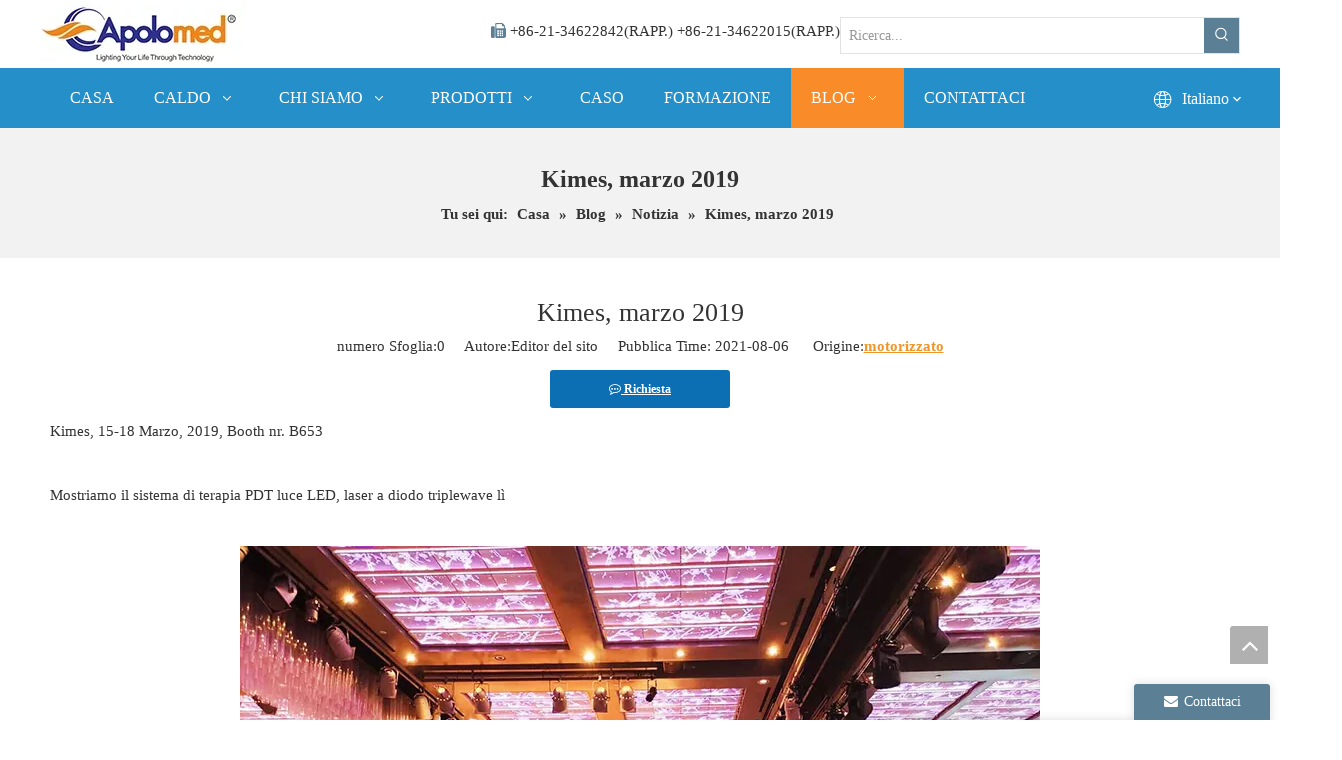

--- FILE ---
content_type: text/html;charset=utf-8
request_url: https://it.apolo-laser.com/Kimes%2C-marzo-2019-id3136478.html
body_size: 42966
content:
<!DOCTYPE html>
<html lang="it" prefix="og: http://ogp.me/ns#" style="height: auto;">
 <head>
<link rel="preconnect" href="https://ijrorwxhlkiqlo5p-static.micyjz.com" />
<link rel="preconnect" href="https://rirorwxhlkiqlo5p-static.micyjz.com" />
<link rel="preconnect" href="https://jkrorwxhlkiqlo5p-static.micyjz.com" /><script>
	document.write = function (e) {
		documentWrite(document.currentScript, e)
	}
	function documentWrite(documenturrentScript, e) {
		var i = document.createElement("span");
		i.innerHTML = e;
		var o = i.querySelectorAll("script");
		if (o.length) {
			o.forEach(function (t) {
				if (t.src && t.src != "") {
					var script = document.createElement("script");
					script.src = t.src;
					document.body.appendChild(script);
				}
			})
		}
		document.body.appendChild(i);
	}
	window.onloadHack = function(func){
		if (!!!func || typeof func !== 'function') {
			return;
		}
		if (document.readyState === "complete") {
			func();
		}
		else if( window.addEventListener ){
			window.addEventListener( "load", func, false);
		} else if( window.attachEvent ){
			window.attachEvent( "onload", func, false);
		}
	}
</script>
	<title>Kimes, Marzo 2019 - Shanghai Apolo Medical Technology Co., LTD.</title>
	<meta name="keywords" content=""/>
	<meta name="description" content="Kimes marzo 2019, Shanghai Apolo Medical Technology Co., LTD."/>
	<link data-type="dns-prefetch" data-domain="jkrorwxhlkiqlo5p-static.micyjz.com" rel="dns-prefetch" href="//jkrorwxhlkiqlo5p-static.micyjz.com">
<link data-type="dns-prefetch" data-domain="ijrorwxhlkiqlo5p-static.micyjz.com" rel="dns-prefetch" href="//ijrorwxhlkiqlo5p-static.micyjz.com">
<link data-type="dns-prefetch" data-domain="rirorwxhlkiqlo5p-static.micyjz.com" rel="dns-prefetch" href="//rirorwxhlkiqlo5p-static.micyjz.com">

		<link rel="amphtml" href="https://it.apolo-laser.com/amp/Kimes%2C-marzo-2019-id3136478.html" />
		<link rel="canonical" href="https://it.apolo-laser.com/Kimes%2C-marzo-2019-id3136478.html" />
<meta http-equiv="X-UA-Compatible" content="IE=edge" />
<meta name="renderer" content="webkit" />
<meta http-equiv="Content-Type" content="text/html; charset=utf-8" />
<meta name="viewport" content="width=device-width, initial-scale=1, user-scalable=no" />
			<link href="https://ijrorwxhlkiqlo5p-static.micyjz.com/cloud/lnBpkKqqloSRpikqjolqip/news04.jpg" as="image" rel="preload" fetchpriority="high" />
	<link rel="icon" href="//ijrorwxhlkiqlo5p-static.micyjz.com/cloud/lrBpkKqqloSRpioqmpikim/favicon.ico">


<link rel="preload" type="text/css" as="style" href="//ijrorwxhlkiqlo5p-static.micyjz.com/concat/2iinKB03y1RciSoqqqjplnmqiml/static/assets/widget/mobile_head/style08/style08.css,/static/assets/widget/mobile_head/css/headerStyles.css,/static/assets/widget/style/component/langBar/langBar.css,/static/assets/widget/style/component/follow/widget_setting_iconSize/iconSize24.css,/static/assets/style/bootstrap/cus.bootstrap.grid.system.css,/static/assets/style/fontAwesome/4.7.0/css/font-awesome.css,/static/assets/style/iconfont/iconfont.css,/static/assets/widget/script/plugins/gallery/colorbox/colorbox.css,/static/assets/style/bootstrap/cus.bootstrap.grid.system.split.css,/static/assets/widget/script/plugins/picture/animate.css,/static/assets/widget/style/component/pictureNew/widget_setting_description/picture.description.css,/static/assets/widget/style/component/pictureNew/public/public.css,/static/assets/widget/style/component/graphic/graphic.css,/static/assets/widget/script/plugins/tooltipster/css/tooltipster.css" onload="this.onload=null;this.rel='stylesheet'" />
<link rel="preload" type="text/css" as="style" href="//rirorwxhlkiqlo5p-static.micyjz.com/concat/xlikKBv38wRyiSoqqqjplnmqiml/static/assets/widget/style/component/follow/widget_setting_iconSize/iconSize32.css,/static/assets/widget/style/component/follow/public/public.css,/static/assets/widget/style/component/separator/separator.css" onload="this.onload=null;this.rel='stylesheet'" />
<link rel="stylesheet" type="text/css" href="//ijrorwxhlkiqlo5p-static.micyjz.com/concat/2iinKB03y1RciSoqqqjplnmqiml/static/assets/widget/mobile_head/style08/style08.css,/static/assets/widget/mobile_head/css/headerStyles.css,/static/assets/widget/style/component/langBar/langBar.css,/static/assets/widget/style/component/follow/widget_setting_iconSize/iconSize24.css,/static/assets/style/bootstrap/cus.bootstrap.grid.system.css,/static/assets/style/fontAwesome/4.7.0/css/font-awesome.css,/static/assets/style/iconfont/iconfont.css,/static/assets/widget/script/plugins/gallery/colorbox/colorbox.css,/static/assets/style/bootstrap/cus.bootstrap.grid.system.split.css,/static/assets/widget/script/plugins/picture/animate.css,/static/assets/widget/style/component/pictureNew/widget_setting_description/picture.description.css,/static/assets/widget/style/component/pictureNew/public/public.css,/static/assets/widget/style/component/graphic/graphic.css,/static/assets/widget/script/plugins/tooltipster/css/tooltipster.css" />
<link rel="stylesheet" type="text/css" href="//rirorwxhlkiqlo5p-static.micyjz.com/concat/xlikKBv38wRyiSoqqqjplnmqiml/static/assets/widget/style/component/follow/widget_setting_iconSize/iconSize32.css,/static/assets/widget/style/component/follow/public/public.css,/static/assets/widget/style/component/separator/separator.css" />
<link rel="preload" type="text/css" as="style" href="//rirorwxhlkiqlo5p-static.micyjz.com/concat/6oijKB156zRziSoqomrpioiiikl/static/assets/widget/style/component/prodSearchNew/prodSearchNew.css,/static/assets/widget/style/component/prodsearch/prodsearch.css,/static/assets/widget/script/plugins/smartmenu/css/navigation.css,/static/assets/widget/style/component/langBar/langBar.css,/static/assets/widget/style/component/position/position.css,/static/assets/widget/style/component/articledetail/articledetail.css,/static/assets/widget/style/component/tiptap_richText/tiptap_richText.css,/static/assets/widget/style/component/relatedArticle/relatedArticle.css,/static/assets/widget/style/component/relatedProducts/relatedProducts.css,/static/assets/widget/script/plugins/owlcarousel/owl.theme.css,/static/assets/widget/script/plugins/owlcarousel/owl.carousel.css,/static/assets/widget/style/component/touchgraphicslider/touchgraphicslider.css,/static/assets/widget/style/component/form/form.css,/static/assets/widget/script/plugins/form/select2.css" onload="this.onload=null;this.rel='stylesheet'" />
<link rel="preload" type="text/css" as="style" href="//jkrorwxhlkiqlo5p-static.micyjz.com/concat/zliiKB8tybRgiSoqomrpioiiikl/static/assets/widget/style/component/inquire/inquire.css,/static/assets/widget/script/plugins/air-datepicker/css/datepicker.css,/static/assets/widget/style/component/quicknavigation/quicknavigation.css" onload="this.onload=null;this.rel='stylesheet'" />
<link rel="stylesheet" type="text/css" href="//rirorwxhlkiqlo5p-static.micyjz.com/concat/6oijKB156zRziSoqomrpioiiikl/static/assets/widget/style/component/prodSearchNew/prodSearchNew.css,/static/assets/widget/style/component/prodsearch/prodsearch.css,/static/assets/widget/script/plugins/smartmenu/css/navigation.css,/static/assets/widget/style/component/langBar/langBar.css,/static/assets/widget/style/component/position/position.css,/static/assets/widget/style/component/articledetail/articledetail.css,/static/assets/widget/style/component/tiptap_richText/tiptap_richText.css,/static/assets/widget/style/component/relatedArticle/relatedArticle.css,/static/assets/widget/style/component/relatedProducts/relatedProducts.css,/static/assets/widget/script/plugins/owlcarousel/owl.theme.css,/static/assets/widget/script/plugins/owlcarousel/owl.carousel.css,/static/assets/widget/style/component/touchgraphicslider/touchgraphicslider.css,/static/assets/widget/style/component/form/form.css,/static/assets/widget/script/plugins/form/select2.css" />
<link rel="stylesheet" type="text/css" href="//jkrorwxhlkiqlo5p-static.micyjz.com/concat/zliiKB8tybRgiSoqomrpioiiikl/static/assets/widget/style/component/inquire/inquire.css,/static/assets/widget/script/plugins/air-datepicker/css/datepicker.css,/static/assets/widget/style/component/quicknavigation/quicknavigation.css" />

    <style>
	@media (min-width: 990px){
		[data-type="rows"][data-level="rows"]{
			display: flex;
		}
	}
</style>

<style id="speed3DefaultStyle">
	@supports not (aspect-ratio: 1/1) {
		.prodlist-wrap li .prodlist-cell{
			position: relative;
			padding-top: 100%;
			width: 100%;
		}
		.prodlist-lists-style-13 .prod_img_a_t13,
		.prodlist-lists-style-12 .prod_img_a_t12,
		.prodlist-lists-style-nophoto-11 .prod_img_a_t12{
			position: unset!important;
			min-height:unset!important;
		}
		.prodlist-wrap li .prodlist-picbox img{
			position: absolute;
			width: 100%;
			left: 0;
			top: 0;
		}
	}
	.piclist360 .prodlist-pic4-3 li .prodlist-display{
		max-width: 100%;
	}
	@media(max-width: 600px){
		.prodlist-fix-num li{
			width:50% !important
		}
	}
</style>
<template id="appdStylePlace"></template>
<link href="//jkrorwxhlkiqlo5p-static.micyjz.com/theme/qpjnKBqkoqRliSqkoqRlkSqloiRliSopRljSirrmrnrojmnlij/style/style.css" type="text/css" 				rel="preload" as="style" onload="this.onload=null;this.rel='stylesheet'" data-theme="true" />
<link href="//jkrorwxhlkiqlo5p-static.micyjz.com/theme/qpjnKBqkoqRliSqkoqRlkSqloiRliSopRljSirrmrnrojmnlij/style/style.css" type="text/css" rel="stylesheet" 			 />

<style  guid='u_2cbd2144cacc4b8098651bd4acd29eb6' emptyRender='true' placeholder='true' type='text/css'></style>
<link href="//rirorwxhlkiqlo5p-static.micyjz.com/site-res/rokpKBqkoqRlkSqloiRliSoqrqolRliSkpjmjpRljSjrroriiqlprkRmiSoqqqjppnrmrrSRil.css?1767782547991" rel="preload" as="style" onload="this.onload=null;this.rel='stylesheet'" data-extStyle="true" type="text/css" data-extAttr="20260107184309"/>			<link href="//rirorwxhlkiqlo5p-static.micyjz.com/site-res/rokpKBqkoqRlkSqloiRliSoqrqolRliSkpjmjpRljSjrroriiqlprkRmiSoqqqjppnrmrrSRil.css?1767782547991" data-extAttr="20260107184309" type="text/css" rel="stylesheet"
				  />
<template data-js-type='style_respond' data-type='inlineStyle'></template><template data-js-type='style_head' data-type='inlineStyle'><style guid='b5032da5-7e0f-46b0-8a7d-ab7a09dd3cad' pm_pageStaticHack='' jumpName='head' pm_styles='head' type='text/css'>/*guid='u_75d586dea93b40bebea7b725cae26b61' pm_style='sitewidget-langBar-20190518153730' type='text/css'*/.sitewidget-langBar-20190518153730.sitewidget-langBar .lang-bar.style17 .lang-dropdown .lang-menu{
				margin-top: 0px ;
				left: auto;
				right: 0;
				flex-wrap: wrap;
				flex-direction: row;
				max-height: max-content!important;
			}/*guid='u_198fbde0c9f943d7a31546a6680ca014' pm_style='sitewidget-langBar-20190518153730' type='text/css'*/.sitewidget-langBar-20190518153730 .sitewidget-bd .front-icon-box.icon-style i { font-size:16px;color:rgb(255, 255, 255) !important;}
			.sitewidget-langBar-20190518153730 .sitewidget-bd .style21 #irpBZNHOKSUj-lang-drop-arrow { color:rgb(51, 51, 51) !important;}
			.sitewidget-langBar-20190518153730 .sitewidget-bd .style21 .lang-menu .lang-item a { color:rgb(51, 51, 51) !important;}


			.sitewidget-langBar-20190518153730 .sitewidget-bd .icon-style-i { font-size:16px;color:rgb(255, 255, 255) !important;}
			.sitewidget-langBar-20190518153730 .sitewidget-bd .lang-bar.style18.lang-style .lang-dropdown .block-iconbaseline-down { color:rgb(51, 51, 51) !important;}
			.sitewidget-langBar-20190518153730 .sitewidget-bd .lang-bar.style18.lang-style .lang-dropdown .lang-selected { color:rgb(51, 51, 51) !important;}
			.sitewidget-langBar-20190518153730 .sitewidget-bd .lang-bar.style18.lang-style .lang-dropdown .lang-menu a { color:rgb(51, 51, 51) !important;}
			.sitewidget-langBar-20190518153730 .sitewidget-bd .lang-bar.style18.lang-style .lang-dropdown .lang-menu  { border-color:rgb(51, 51, 51) !important;}
			.sitewidget-langBar-20190518153730 .sitewidget-bd .lang-bar.style21.lang-style .lang-dropdown .lang-menu .menu-close-btn i  { background:rgb(51, 51, 51) !important;}
			.sitewidget-langBar-20190518153730 .sitewidget-bd .front-icon-box i { font-size:24px;color:rgb(255, 255, 255) !important;}
			.sitewidget-langBar-20190518153730 .sitewidget-bd .front-icon-box.icon-style i { font-size:24px;color:rgb(255, 255, 255) !important;}
			.sitewidget-langBar-20190518153730 .sitewidget-bd .front-icon-box i:hover { color:#333333 !important;}/*guid='u_08f59f49d3c8433398b2dcb7b1083e7c' pm_style='sitewidget-langBar-20190518153730' type='text/css'*/.sitewidget-langBar-20190518153730.sitewidget-langBar .sitewidget-bd .lang-bar.style17 .lang-dropdown .lang-selected{background:rgba(0, 0, 0, 0)}
				.sitewidget-langBar-20190518153730.sitewidget-langBar .sitewidget-bd .lang-bar.style17 .lang-dropdown .lang-menu{background:rgb(255, 255, 255)}
			.sitewidget-langBar-20190518153730 .lang-bar .lang-dropdown-front-icon{background:unset!important;}/*guid='u_35547bde44604974adfdfb036bf2cfdd' pm_style='sitewidget-articleDetail-20160420105106' type='text/css'*/.sitewidget-articleDetail-20160420105106 .articledetail-title h1 {
	font-size:26px;
	line-height:40px;
	letter-spacing:0px;
	text-align:center;
	color:rgb(51, 51, 51);
	
	
	
}
.sitewidget-articleDetail-20160420105106 .articledetail-title p { text-align:center; color:rgb(51, 51, 51);}
.sitewidget-articleDetail-20160420105106 .sitewidget-bd .articledetail-user-shareit { text-align:center;}
.sitewidget-articleDetail-20160420105106 .sitewidget-bd .articledetail-user-shareit .bdsharebuttonbox{ text-align:center;}/*guid='u_1f22dd69eda64200abffa66fb4d065a5' pm_style='sitewidget-articleDetail-20160420105106' type='text/css'*/.sitewidget-articleDetail-20160420105106 .articleDetail-container .articledetail-title a.articledetail-inquiry-btn {
  display: inline-block;
  margin: 0;
  padding: 0;
  text-align: center;
  width:180px;
  height:38px;
  line-height:38px;
  
  background:#0C6FB3;
  color:#ffffff;
  
  
  
  
  
  
  
}
.sitewidget-articleDetail-20160420105106 .articleDetail-container .articledetail-title a.articledetail-inquiry-btn .inquire-icon {
  width: 22px;
  height: 22px;
  display: inline-block;
  position: relative;
  top: 50%;
  transform: translateY(-50%);
  background: url([data-uri]) center center no-repeat;
}/*guid='u_a152cbb71d5e4cf3a973020809d85ddf' pm_style='sitewidget-relatedProducts-20240329151044' type='text/css'*/.sitewidget-relatedProducts-20240329151044 .sitewidget-relatedProducts-container .InquireAndBasket,
.sitewidget-relatedProducts-20240329151044 .sitewidget-relatedProducts-container .prodlist-pro-inquir,
.sitewidget-relatedProducts-20240329151044 .sitewidget-relatedProducts-container .default-addbasket,
.sitewidget-relatedProducts-20240329151044 .sitewidget-relatedProducts-container .prodlist-parameter-btns .default-button{
	color: rgb(0, 3, 51);
	background-color: rgb(234, 237, 239);
}
.sitewidget-relatedProducts-20240329151044 .sitewidget-relatedProducts-container .InquireAndBasket i,
.sitewidget-relatedProducts-20240329151044 .sitewidget-relatedProducts-container .prodlist-pro-inquir i,
.sitewidget-relatedProducts-20240329151044 .sitewidget-relatedProducts-container.InquireAndBasket span,
.sitewidget-relatedProducts-20240329151044 .sitewidget-relatedProducts-container .prodlist-pro-inquir span
.sitewidget-relatedProducts-20240329151044 .prodlist-parameter-btns .default-button {
	color: rgb(0, 3, 51);
}/*guid='u_d386f34adf0a45b7834cc696c01e0b06' pm_style='sitewidget-relatedProducts-20240329151044' type='text/css'*/.sitewidget-relatedProducts-20240329151044 .sitewidget-relatedProducts-container .related-prod-video{
			display:block;
			position: relative;
			z-index: 1;
		}
		.sitewidget-relatedProducts-20240329151044 .sitewidget-relatedProducts-container .related-prod-video .related-prod-video-play-icon{
			background: rgba(0,0,0,0.50);
			border-radius: 14px;
			color: #fff;
			padding: 0px 10px;
			left: 10px;
			bottom: 20px;
			cursor: pointer;
			font-size: 12px;
			position: absolute;
			z-index: 10;
		}/*guid='u_a8cb9cbc679f4efcbe69336ddfdce907' pm_style='sitewidget-relatedProducts-20240329151044' type='text/css'*/.sitewidget-relatedProducts .sitewidget-relatedProducts-hasBtns{
	padding: 0 35px;
}/*guid='u_3187616b1d4448aa966b8a423fd504ad' pm_style='sitewidget-form-20210808102614' type='text/css'*/.sitewidget-form-20210808102614 #formsubmit{ pointer-events: none; }
.sitewidget-form-20210808102614 #formsubmit.releaseClick{ pointer-events: unset; }

.sitewidget-form-20210808102614 .form-horizontal input,.sitewidget-form-20210808102614 .form-horizontal span:not(.select2-selection--single),.sitewidget-form-20210808102614 .form-horizontal label,.sitewidget-form-20210808102614 .form-horizontal .form-builder button{height:25px !important;line-height:25px !important;}
.sitewidget-form-20210808102614 .uploadBtn{padding:4px 15px !important;height:25px !important;line-height:25px !important;}

.sitewidget-form-20210808102614 select, .sitewidget-form-20210808102614 input[type="text"], .sitewidget-form-20210808102614 input[type="password"], .sitewidget-form-20210808102614 input[type="datetime"], .sitewidget-form-20210808102614 input[type="datetime-local"], .sitewidget-form-20210808102614 input[type="date"], .sitewidget-form-20210808102614 input[type="month"], .sitewidget-form-20210808102614 input[type="time"], .sitewidget-form-20210808102614 input[type="week"], .sitewidget-form-20210808102614 input[type="number"], .sitewidget-form-20210808102614 input[type="email"], .sitewidget-form-20210808102614 input[type="url"], .sitewidget-form-20210808102614 input[type="search"], .sitewidget-form-20210808102614 input[type="tel"], .sitewidget-form-20210808102614 input[type="color"], .sitewidget-form-20210808102614 .uneditable-input{height:25px !important;}
.sitewidget-form-20210808102614.sitewidget-inquire .control-group .controls .select2-container .select2-selection--single .select2-selection__rendered{height:25px !important;line-height:25px !important;}
.sitewidget-form-20210808102614 textarea.cus-message-input{min-height:25px !important;}
.sitewidget-form-20210808102614 .add-on, .sitewidget-form-20210808102614 .add-on{height:25px !important;line-height:25px !important;}




	/**
	* 输入框校验触发后背景颜色
	*/
	.sitewidget-form-20210808102614 .input-valid-bg {
	background: #ffece8 !important;
	outline: none;
	}

	.sitewidget-form-20210808102614 .input-valid-bg:focus {
		background: #fff !important;
		border: 1px solid #f53f3f !important;
	}/*guid='u_c327e8a0f8ad4cb3b5f94a8f5c65aa86' pm_style='sitewidget-form-20210808102614' type='text/css'*/.sitewidget-form-20210808102614 #formsubmit{
		border:1px solid rgb(91, 128, 149);
		border-radius:0px;
		background:rgb(91, 128, 149);
		color:#fff;
		font-size:16px;
		width:150px;
		height:35px;
		}
	.sitewidget-form-20210808102614 #formsubmit:hover{
		border:1px solid rgb(249, 139, 41);
		border-radius:0px;
		background:rgb(249, 139, 41);
		color:#fff;
		font-size:16px;
	}

	.sitewidget-form-20210808102614 #formreset{
		width:150px;
		font-size:16px;
		height:35px;
	}
	.sitewidget-form-20210808102614 #formreset:hover{
		font-size:16px;
	}/*guid='u_ca0bf25849294b4a8bcade936e5f1aa2' pm_style='sitewidget-form-20210808102614' type='text/css'*/.sitewidget-form-20210808102614 .submitGroup .controls{
	text-align:left;
	}
	.form_fixed_button{background:rgb(91, 128, 149);}/*guid='u_491b524beb474c40952f6010fb2c4196' pm_style='sitewidget-form-20210808102614' type='text/css'*//* 下拉复选框开始 */
.sitewidget-form-20210808102614 .multiple-parent label {

}

.sitewidget-form-20210808102614 .multiple-parent input[type='checkbox']+label:before {
content: "";
display: inline-block;
width: 12px;
height: 12px;
border: 1px solid #888;
border-radius: 3px;
margin-right: 6px;
margin-left: 6px;
transition-duration: .2s;
}

.sitewidget-form-20210808102614 .multiple-parent input[type='checkbox']:checked+label:before {
width: 50%;
border-color: #888;
border-left-color: transparent;
border-top-color: transparent;
-webkit-transform: rotate(45deg) translate(1px, -4px);
transform: rotate(45deg) translate(1px, -4px);
margin-right: 12px;
width: 6px;
}

.sitewidget-form-20210808102614 .multiple-parent input[type="checkbox"] {
display: none;
}

.sitewidget-form-20210808102614 .multiple-parent {
display: none;
width: 100%;
}

.sitewidget-form-20210808102614 .multiple-parent ul {
list-style: none;
width: 100%;
text-align: left;
border-radius: 4px;
padding: 10px 5px;
box-sizing: border-box;
height: auto;
overflow-x: hidden;
overflow-y: scroll;
box-shadow: 0 4px 5px 0 rgb(0 0 0 / 14%), 0 1px 10px 0 rgb(0 0 0 / 12%), 0 2px 4px -1px rgb(0 0 0 / 30%);
background-color: #fff;
margin: 2px 0 0 0;
border: 1px solid #cccccc;
box-shadow: 1px 1px 2px rgb(0 0 0 / 10%) inset;
}

/*滚动条样式*/
.sitewidget-form-20210808102614 .multiple-parent ul::-webkit-scrollbar {
width: 2px;
height: 4px;
}

.sitewidget-form-20210808102614 .multiple-parent ul::-webkit-scrollbar-thumb {
border-radius: 5px;
-webkit-box-shadow: inset 0 0 5px rgba(0, 0, 0, 0.2);
background: rgb(78, 158, 151);
}

.sitewidget-form-20210808102614 .multiple-parent ul::-webkit-scrollbar-track {
-webkit-box-shadow: inset 0 0 5px rgba(0, 0, 0, 0.2);
border-radius: 0;
background: rgba(202, 202, 202, 0.23);
}

.sitewidget-form-20210808102614 .multiple-select {
width: 100%;
height: auto;
min-height: 40px;
line-height: 40px;
border-radius: 4px;
padding-right: 10px;
padding-left: 10px;
box-sizing: border-box;
overflow: hidden;
background-size: auto 80%;
border: 1px solid #cccccc;
box-shadow: 1px 1px 2px rgb(0 0 0 / 10%) inset;
background-color: #fff;
position: relative;
}
.sitewidget-form-20210808102614 .multiple-select:after{
    content: '';
    position: absolute;
    top: 50%;
    right: 6px;
    width: 0;
    height: 0;
    border: 8px solid transparent;
    border-top-color: #888;
    transform: translateY(calc(-50% + 4px));
    cursor: pointer;
}
.sitewidget-form-20210808102614 .multiple-select span {
line-height: 28px;
color: #666;
}

.sitewidget-form-20210808102614 .multiple-parent label {
color: #333;
display: inline-flex;
align-items: center;
height: 30px;
line-height: 22px;
padding: 0;
}

.sitewidget-form-20210808102614 .multiple-parent ul li:not([class^="group"]) {

}

.sitewidget-form-20210808102614 .select-content {
display: inline-block;
border-radius: 4px;
line-height: 23px;
margin: 2px 2px 0 2px;
padding: 0 3px;
border: 1px solid #888;
height: auto;
}

.sitewidget-form-20210808102614 .select-delete {
cursor: pointer;
}

.sitewidget-form-20210808102614 select[multiple]{
display:none;
}</style></template><template data-js-type='style_respond' data-type='inlineStyle'></template><template data-js-type='style_head' data-type='inlineStyle'></template><script data-ignoreMinify="true">
	function loadInlineStyle(){
		var allInlineStyle = document.querySelectorAll("template[data-type='inlineStyle']");
		var length = document.querySelectorAll("template[data-type='inlineStyle']").length;
		for(var i = 0;i < length;i++){
			var style = allInlineStyle[i].innerHTML;
			allInlineStyle[i].outerHTML = style;
		}
	}
loadInlineStyle();
</script>
			<script type="text/javascript" data-src="//ijrorwxhlkiqlo5p-static.micyjz.com/static/t-mjBpBKjKzqsiyj7r/assets/script/jquery-1.11.0.concat.js"></script>


<script type="text/javascript" data-src="//ld-analytics.micyjz.com/lpilKBqloiRlrSSRRQRiiSiporkr/ltm-web.js?v=1767782589000"></script><script type="text/x-delay-ids" data-type="delayIds" data-device="pc" data-xtype="0" 			data-delayIds='[535032194,143740754,143742644,143740804,143740744,143742634,143741884,143740764,143740164,143741924,143740294,143741034,535032184,535032504,143741914,143740204,535032494,143741744,143741714,143741684,143741784,143740824,143741144,535032424,143741754,143740794,143741724,143741694,535032434,143740864,143740834,143741734,143741704,143742604,143741774,143740814,535034044]'></script>
<script guid='d91c4b47-1fa9-462f-9b98-3cc81cb71edd' pm_pageStaticHack='true' jumpName='head' pm_scripts='head' type='text/javascript'>
/*id='u_3df935b6285241bca32415216e5d931b' guid='u_3df935b6285241bca32415216e5d931b' pm_script='init' type='text/javascript'*/
try{
(function(window, undefined){
		var phoenixSite = window.phoenixSite || (window.phoenixSite = {});
		phoenixSite.lanEdition ="IT_IT";
		var page = phoenixSite.page || (phoenixSite.page = {});
		page.cdnUrl = '//rirorwxhlkiqlo5p-static.micyjz.com';
		page.siteUrl = 'https://it.apolo-laser.com';
		page.lanEdition = phoenixSite.lanEdition;
		page._menu_prefix = "";
		page._menu_trans_flag = "";
		page._captcha_domain_prefix = "captcha.c";
		page._pId = 'pkKpqmvRAjQZ';
			phoenixSite._sViewMode = 'true';
			phoenixSite._templateSupport = 'false';		
			phoenixSite._singlePublish = 'false';
	})(this);
}catch(e){try{console && console.log && console.log(e);}catch(e){}}</script>



<script id='u_2b23dc11f06649ad9948fc46ae2e7cdb' guid='u_2b23dc11f06649ad9948fc46ae2e7cdb' pm_script='init_top' type='text/javascript'>try{(function(window, undefined){
		var datalazyloadDefaultOptions = window.datalazyloadDefaultOptions || (window.datalazyloadDefaultOptions = {});
		datalazyloadDefaultOptions['version'] = '3.0.0';
			datalazyloadDefaultOptions['isMobileViewer'] = 'false';
			datalazyloadDefaultOptions['hasCLSOptimizeAuth'] = 'false';

		datalazyloadDefaultOptions['_version'] = '3.0.0';
			datalazyloadDefaultOptions['isPcOptViewer'] = 'false';
	})(this);
			(function(window, undefined){
				window.__ph_optSet__ = '{\"loadImgType\":\"0\",\"isOpenFlagUA\":true,\"v30NewMode\":\"1\",\"idsVer\":\"1\",\"docReqType\":\"0\",\"docDecrease\":\"1\",\"docCallback\":\"1\"}';
			})(this);}catch(e){try{console && console.log && console.log(e);}catch(e){}}</script>

<script id='u_c48ba9db81b74b789242bd0fac81d7db' guid='u_c48ba9db81b74b789242bd0fac81d7db' type='text/javascript'>try{
var thisUrl = location.host
	var referUrl = document.referrer
	if(referUrl.indexOf(thisUrl) == -1){
		localStorage.setItem("landedPage",document.URL);
	}
}catch(e){try{console && console.log && console.log(e);}catch(e){}}</script>

 </head> 
 <body class=" frontend-body-canvas ">

<div id='backstage-headArea' headFlag='1' class='hideForMobile'><div class="outerContainer" data-mobileBg="true" id="outerContainer_1557806342278" data-type="outerContainer" data-level="rows"><div class="container" data-type="container" data-level="rows" cnttype="backstage-container-mark"><div class="row" data-type="rows" data-level="rows" data-attr-xs="null" data-attr-sm="null"><div class="col-md-3" id="column_1641522695359" data-type="columns" data-level="columns"><div id="location_1641522695360" data-type="locations" data-level="rows"><div class="backstage-stwidgets-settingwrap" scope="0" settingId="ocfPDFUYrBzj" id="component_ocfPDFUYrBzj" relationCommonId="pkKpqmvRAjQZ" classAttr="sitewidget-logo-20211224143121"> <div class="sitewidget-pictureNew sitewidget-logo sitewidget-logo-20211224143121"> <div class="sitewidget-bd"> <div class="picture-resize-wrap " style="position: relative; width: 100%; text-align: left; "> <span class="picture-wrap pic-style-default 666 " data-ee="" id="picture-wrap-ocfPDFUYrBzj" style="display: inline-block; position: relative;max-width: 100%;"> <a class="imgBox mobile-imgBox" style="display: inline-block; position: relative;max-width: 100%;"> <img class="img-default-bgc" data-src="//ijrorwxhlkiqlo5p-static.micyjz.com/cloud/llBpkKqqloSRijriqqnliq/1.png" src="//ijrorwxhlkiqlo5p-static.micyjz.com/cloud/llBpkKqqloSRijriqqnliq/1.png" alt="Apollo" title="Apollo" phoenixLazyload='true'/> </a> </span> </div> </div> </div> </div> <script type="text/x-delay-script" data-id="ocfPDFUYrBzj" data-jsLazyloadType="1" data-alias="logo" data-jsLazyload='true' data-type="component" data-jsDepand='["//jkrorwxhlkiqlo5p-static.micyjz.com/static/t-lkBpBKkKlplwsz7r/assets/widget/script/plugins/jquery.lazyload.js","//ijrorwxhlkiqlo5p-static.micyjz.com/static/t-ilBoBKrKlwrolo7m/assets/widget/script/compsettings/comp.logo.settings.js"]' data-jsThreshold='5' data-cssDepand='' data-cssThreshold='5'>
	(function(window, $, undefined) {

/**guid='3a9d837d-c41b-4740-b847-bc51e4999003' componentAlias='logo' jumpNameRepeatHack='false' collectToRender='true' jumpName='ocfPDFUYrBzj' type='text/javascript'**/

/*id='u_97bb5f77ac6b4e6082bf4ec192abb354' guid='u_97bb5f77ac6b4e6082bf4ec192abb354' pm_script='sitewidget-logo-20211224143121' jumpTo='ocfPDFUYrBzj' type='text/javascript'*/
try{
(function(window, $, undefined){
			var respSetting = {},temp;
			$(function(){
				//动画执行完删除
				$("#picture-wrap-ocfPDFUYrBzj").on('webkitAnimationEnd webkitTransitionEnd mozAnimationEnd MSAnimationEnd oanimationend animationend', function(){
					var rmClass="animated bounce zoomIn pulse rotateIn swing fadeIn bounceInDown bounceInLeft bounceInRight bounceInUp fadeInDownBig fadeInLeftBig fadeInRightBig fadeInUpBig zoomInDown zoomInLeft zoomInRight zoomInUp";
					$(this).removeClass(rmClass);
				});
				var version = $.trim('20200313131553');
				if (!!!version) {
					version = undefined;
				}
				if (phoenixSite.phoenixCompSettings && typeof phoenixSite.phoenixCompSettings.logo !== 'undefined' && phoenixSite.phoenixCompSettings.logo.version == version && typeof phoenixSite.phoenixCompSettings.logo.logoLoadEffect== "function") {
					phoenixSite.phoenixCompSettings.logo.logoLoadEffect("ocfPDFUYrBzj",".sitewidget-logo-20211224143121","","", respSetting);
					if (!!phoenixSite.phoenixCompSettings.logo.version && phoenixSite.phoenixCompSettings.logo.version != '1.0.0') {
						loadAnimationCss();
					}
					return;
				}
				//
				var resourceUrl = "//rirorwxhlkiqlo5p-static.micyjz.com/static/assets/widget/script/compsettings/comp.logo.settings.js?_=1767782547991";
				if (phoenixSite && phoenixSite.page){
					var cdnUrl = phoenixSite.page.cdnUrl;
					if(cdnUrl && cdnUrl!=""){
						resourceUrl = cdnUrl + '/static/assets/widget/script/compsettings/comp.logo.settings.js?_=1767782547991';
					}
				}
				var callback = function(){
					phoenixSite.phoenixCompSettings.logo.logoLoadEffect("ocfPDFUYrBzj",".sitewidget-logo-20211224143121","","", respSetting);
					if (!!phoenixSite.phoenixCompSettings.logo.version && phoenixSite.phoenixCompSettings.logo.version != '1.0.0') {
						loadAnimationCss();
					}
				}
				if (phoenixSite.cachedScript) {
					phoenixSite.cachedScript(resourceUrl, callback());
				} else {
					$.getScript(resourceUrl, callback());
				}
			})
			function loadAnimationCss() {
				var link = document.createElement('link');
				link.rel = "stylesheet";
				link.type = "text/css";
				link.href = '//jkrorwxhlkiqlo5p-static.micyjz.com/static/assets/widget/script/plugins/picture/animate.css?1767782547991';
				var head = document.getElementsByTagName("head")[0];
				head.appendChild(link);
			}
			/* 网站优化3.0图片回调 */
					try {
						loadTemplateImg("sitewidget-logo-20211224143121")
					} catch(e) {
						try {
          	console && (console.log && console.log(e))
        		} catch (e) {}
					}
		})(window, jQuery)
}catch(e){try{console && console.log && console.log(e);}catch(e){}}	})(window, $);
</script>
</div></div><div class="col-md-5" id="column_1628585750987" data-type="columns" data-level="columns"><div id="location_1628585750988" data-type="locations" data-level="rows"><div class="backstage-stwidgets-settingwrap" id="component_tTKBZiRtWvOE" data-scope="0" data-settingId="tTKBZiRtWvOE" data-relationCommonId="pkKpqmvRAjQZ" data-classAttr="sitewidget-placeHolder-20210810165730"> <div class="sitewidget-placeholder sitewidget-placeHolder-20210810165730"> <div class="sitewidget-bd"> <div class="resizee" style="height:18px"></div> </div> </div> <script type="text/x-delay-script" data-id="tTKBZiRtWvOE" data-jsLazyloadType="1" data-alias="placeHolder" data-jsLazyload='true' data-type="component" data-jsDepand='' data-jsThreshold='' data-cssDepand='' data-cssThreshold=''>
	(function(window, $, undefined) {
	})(window, $);
</script></div><div class="backstage-stwidgets-settingwrap " id="component_sofqEiwOrbNt" data-scope="0" data-settingId="sofqEiwOrbNt" data-relationCommonId="pkKpqmvRAjQZ" data-classAttr="sitewidget-text-20210810165542"> <div class="sitewidget-text sitewidget-text-20210810165542 sitewidget-olul-liststyle"> <div class=" sitewidget-bd "> <div style="text-align: right;"><span style="color:#5b8095;"><i class="fa"> </i> </span>+86-21-34622842(RAPP.) +86-21-34622015(RAPP.)</div> <div style="text-align: right;"> </div> </div> </div> <script type="text/x-delay-script" data-id="sofqEiwOrbNt" data-jsLazyloadType="1" data-alias="text" data-jsLazyload='true' data-type="component" data-jsDepand='["//ijrorwxhlkiqlo5p-static.micyjz.com/static/t-wrBpBKiKyixomp7r/assets/widget/script/compsettings/comp.text.settings.js"]' data-jsThreshold='5' data-cssDepand='' data-cssThreshold='5'>
	(function(window, $, undefined) {
	})(window, $);
</script><template data-type='js_template' data-settingId='sofqEiwOrbNt'><script id='u_63caae60899b4deb80cda0a1a3bfaf51' guid='u_63caae60899b4deb80cda0a1a3bfaf51' type='text/javascript'>try{
$(function(){
		$(".sitewidget-text-20210810165542 .sitewidget-bd a").each(function(){
			if($(this).attr("href")){
				if($(this).attr("href").indexOf("#") != -1){
					console.log("anchor-link",$(this))
					$(this).attr("anchor-link","true")
				}
			}

		})
	});
}catch(e){try{console && console.log && console.log(e);}catch(e){}}</script></template> </div>
</div></div><div class="col-md-4" id="column_1628417004540" data-type="columns" data-level="columns"><div id="location_1628417004541" data-type="locations" data-level="rows"><div class="backstage-stwidgets-settingwrap" id="component_vvKVEDcjLyIZ" data-scope="0" data-settingId="vvKVEDcjLyIZ" data-relationCommonId="pkKpqmvRAjQZ" data-classAttr="sitewidget-placeHolder-20210808180459"> <div class="sitewidget-placeholder sitewidget-placeHolder-20210808180459"> <div class="sitewidget-bd"> <div class="resizee" style="height:12px"></div> </div> </div> <script type="text/x-delay-script" data-id="vvKVEDcjLyIZ" data-jsLazyloadType="1" data-alias="placeHolder" data-jsLazyload='true' data-type="component" data-jsDepand='' data-jsThreshold='' data-cssDepand='' data-cssThreshold=''>
	(function(window, $, undefined) {
	})(window, $);
</script></div><div class="backstage-stwidgets-settingwrap " scope="0" settingId="qkAqZNwOpmbj" id="component_qkAqZNwOpmbj" relationCommonId="pkKpqmvRAjQZ" classAttr="sitewidget-prodSearchNew-20190514115919"> <div class="sitewidget-searchNew sitewidget-prodSearchNew sitewidget-prodSearchNew-20190514115919 prodWrap"> <style type="text/css">.sitewidget-searchNew .search-box-wrap input[type="text"],.sitewidget-searchNew .search-box-wrap button{box-sizing:border-box;border:0;display:block;background:0;padding:0;margin:0}.sitewidget-searchNew .insideLeft-search-box .search-box .search-fix-wrap .flex-wrap{display:flex;width:100%}.sitewidget-searchNew .insideLeft-search-box .search-box .search-fix-wrap input[type="text"]{width:100%}.sitewidget-searchNew .insideLeft-search-box .search-box .search-fix-wrap .flex-wrap .input{flex:1}.sitewidget-searchNew .insideLeft-search-box .search-box .search-fix-wrap{position:relative}.sitewidget-searchNew .insideLeft-search-box .search-box .search-fix-wrap .search-svg{position:absolute;top:0;left:0;display:flex;justify-content:center;align-items:center}.prodDiv.margin20{margin-top:20px}.sitewidget-prodSearchNew-20190514115919 .colorbtn-search-box .search-box .search-fix-wrap{margin-right:35px}.sitewidget-prodSearchNew-20190514115919 .colorbtn-search-box .search-box .search-fix-wrap .inner-container{position:relative;height:unset;overflow:unset}.sitewidget-prodSearchNew-20190514115919 .colorbtn-search-box .search-box .search-fix-wrap input[type="text"]{height:35px;line-height:35px;font-size:14px;color:#333}.sitewidget-prodSearchNew-20190514115919 .colorbtn-search-box .search-box form{border:1px solid #e2e2e2;border-radius:0;background-color:#fff}.sitewidget-prodSearchNew-20190514115919 .colorbtn-search-box .search-box .search-fix-wrap input[type="text"]::-webkit-input-placeholder{color:#999}.sitewidget-prodSearchNew-20190514115919 .colorbtn-search-box .search-box .search-fix-wrap input[type="text"]::-moz-placeholder{color:#999}.sitewidget-prodSearchNew-20190514115919 .colorbtn-search-box .search-box .search-fix-wrap input[type="text"]::-ms-input-placeholder{color:#999}.sitewidget-prodSearchNew-20190514115919 .colorbtn-search-box .search-box .search-fix-wrap input[type="text"]{+height:33px;+line-height:33px}.sitewidget-prodSearchNew-20190514115919 .colorbtn-search-box .search-box .search-fix-wrap button{width:35px;height:35px;background-color:#5b8095;border-radius:0}.sitewidget-prodSearchNew-20190514115919 .colorbtn-search-box .search-box .search-fix-wrap button .icon-svg{width:16px;height:16px;fill:#fff}@media(min-width:900px){.sitewidget-prodSearchNew-20190514115919 .positionLeft .search-keywords{line-height:35px}.sitewidget-prodSearchNew-20190514115919 .positionRight .search-keywords{line-height:35px}}.sitewidget-prodSearchNew-20190514115919 .positionDrop .search-keywords{border:1px solid #fff;border-top:0}.sitewidget-prodSearchNew-20190514115919 .positionDrop q{margin-left:10px}</style> <div class="sitewidget-bd"> <div class="search-box-wrap colorbtn-search-box "> <div class="search-box "> <form action="/phoenix/admin/prod/search" onsubmit="return checkSubmit(this)" method="get" novalidate> <div class="search-fix-wrap 5" style="display: flex;"> <div class="inner-container unshow-flag" style="display: none;"> <span class="inner-text unshow-flag"></span> <span class="">&nbsp;:</span> </div> <input type="text" name="searchValue" value="" placeholder="Ricerca..." autocomplete="off" aria-label="Ricerca..."/> <input type="hidden" name="menuPrefix" value=""/> <input type="hidden" name="searchProdStyle" value=""/> <input type="hidden" name="searchComponentSettingId" value="qkAqZNwOpmbj"/> <button class="search-btn" type="submit" aria-label="Parole chiave più:"> <svg xmlns="http://www.w3.org/2000/svg" xmlns:xlink="http://www.w3.org/1999/xlink" t="1660616305377" class="icon icon-svg shape-search" viewBox="0 0 1024 1024" version="1.1" p-id="26257" width="20" height="20"><defs><style type="text/css">@font-face{font-family:feedback-iconfont;src:url("//at.alicdn.com/t/font_1031158_u69w8yhxdu.woff2?t=1630033759944") format("woff2"),url("//at.alicdn.com/t/font_1031158_u69w8yhxdu.woff?t=1630033759944") format("woff"),url("//at.alicdn.com/t/font_1031158_u69w8yhxdu.ttf?t=1630033759944") format("truetype")}</style></defs><path d="M147.9168 475.5968a291.2768 291.2768 0 1 1 582.5024 0 291.2768 291.2768 0 0 1-582.5024 0z m718.848 412.416l-162.9696-162.8672a362.3424 362.3424 0 0 0 99.4816-249.5488A364.0832 364.0832 0 1 0 439.1936 839.68a361.8304 361.8304 0 0 0 209.5104-66.6624l166.5024 166.5024a36.4544 36.4544 0 0 0 51.5072-51.5072" p-id="26258"/></svg> </button> </div> </form> </div> </div> <script id="prodSearch" type="application/ld+json">
            {
                "@context": "http://schema.org",
                "@type": "WebSite",
                "name" : "Shanghai Apolo Medical Technology Co., Ltd.",
                "url": "https://it.apolo-laser.com:80",
                "potentialAction": {
                    "@type": "SearchAction",
                    "target": "http://it.apolo-laser.com/phoenix/admin/prod/search?searchValue={search_term_string!''}",
                    "query-input": "required name=search_term_string"
                }
            }
        </script> <div class="prodDiv "> <input type="hidden" id="prodCheckList" name="prodCheckList" value="name&amp;&amp;keyword&amp;&amp;model&amp;&amp;summary&amp;&amp;desc&amp;&amp;all"> <input type="hidden" id="prodCheckIdList" name="prodCheckIdList" value="name&amp;&amp;keyword&amp;&amp;model&amp;&amp;summary&amp;&amp;desc&amp;&amp;all"> <i class="triangle"></i> <ul class="prodUl unshow-flag" id="prodULs"> <li search="rangeAll" class="prodUlLi fontColorS0 fontColorS1hover unshow-flag" id="rangeAll" style="display: none">completo</li> <li search="name" class="prodUlLi fontColorS0 fontColorS1hover unshow-flag" id="name" style="display: none">Nome del prodotto</li> <li search="keyword" class="prodUlLi fontColorS0 fontColorS1hover unshow-flag" id="keyword" style="display: none">parola chiave</li> <li search="model" class="prodUlLi fontColorS0 fontColorS1hover unshow-flag" id="model" style="display: none">Modello di prodotto</li> <li search="summary" class="prodUlLi fontColorS0 fontColorS1hover unshow-flag" id="summary" style="display: none">Riepilogo del prodotto</li> <li search="desc" class="prodUlLi fontColorS0 fontColorS1hover unshow-flag" id="desc" style="display: none">Descrizione del prodotto</li> <li search="" class="prodUlLi fontColorS0 fontColorS1hover unshow-flag" id="all" style="display: none">Ricerca full-text</li> <input type="hidden" value="0" id="funcProdPrivatePropertiesLi"/> </ul> </div> <div class="prodDivrecomend 2"> <ul class="prodUl"> </ul> </div> <svg xmlns="http://www.w3.org/2000/svg" width="0" height="0" class="hide"> <symbol id="icon-search" viewBox="0 0 1024 1024"> <path class="path1" d="M426.667 42.667q78 0 149.167 30.5t122.5 81.833 81.833 122.5 30.5 149.167q0 67-21.833 128.333t-62.167 111.333l242.333 242q12.333 12.333 12.333 30.333 0 18.333-12.167 30.5t-30.5 12.167q-18 0-30.333-12.333l-242-242.333q-50 40.333-111.333 62.167t-128.333 21.833q-78 0-149.167-30.5t-122.5-81.833-81.833-122.5-30.5-149.167 30.5-149.167 81.833-122.5 122.5-81.833 149.167-30.5zM426.667 128q-60.667 0-116 23.667t-95.333 63.667-63.667 95.333-23.667 116 23.667 116 63.667 95.333 95.333 63.667 116 23.667 116-23.667 95.333-63.667 63.667-95.333 23.667-116-23.667-116-63.667-95.333-95.333-63.667-116-23.667z"></path> </symbol> </svg> </div> </div> <template data-type='js_template' data-settingId='qkAqZNwOpmbj'><script id='u_2522aac9471b40588c2126f10ede3733' guid='u_2522aac9471b40588c2126f10ede3733' type='text/javascript'>try{function isAliyunSignedUrl(u){
        return /^https?:\/\/.+\?.*(OSSAccessKeyId|Signature|x-oss-security-token)=/i.test(u);
    }
    function escapeHTML(html) {
        return html
            .replace(/&/g, "&amp;")
            .replace(/</g, "&lt;")
            .replace(/>/g, "&gt;")
            .replace(/"/g, "&quot;")
<!--            .replace(/'/g, "&#039;");-->
    }
    function checkSubmit(form){
        var $input = $(form).find('input[name="searchValue"]');
        var v = $input.val();
        if(!v){
            alert('Inserisciparole');
            return false;
        }
        if (isAliyunSignedUrl(v)) {
            // 预签名URL：禁止 HTML 转义，保持原样提交
             var imgUrlJson = {
                bucket: $input.attr('data-bucket'), 
                key: $input.attr('data-key')
            }
            $input.val(JSON.stringify(imgUrlJson));
            return true;
        }
        // 非签名URL/普通关键词：沿用原逻辑
        $input.val(escapeHTML(v));
        return true;
    }}catch(e){try{console && console.log && console.log(e);}catch(e){}}</script></template> </div> <script type="text/x-delay-script" data-id="qkAqZNwOpmbj" data-jsLazyloadType="1" data-alias="prodSearchNew" data-jsLazyload='true' data-type="component" data-jsDepand='' data-jsThreshold='5' data-cssDepand='' data-cssThreshold='5'>
	(function(window, $, undefined) {
/**guid='4dda61a3-c90f-4d5a-a3cc-48c9613fb431' componentAlias='prodSearchNew' jumpNameRepeatHack='false' collectToRender='true' jumpName='qkAqZNwOpmbj' type='text/javascript'**//*id='u_833f6255dfc5434e9fbf05dca40c778b' guid='u_833f6255dfc5434e9fbf05dca40c778b' pm_script='sitewidget-prodSearchNew-20190514115919' jumpTo='qkAqZNwOpmbj' type='text/javascript'*/try{function setInputPadding(){
console.log("diyici");


//var indentOld = $(".sitewidget-prodSearchNew-20190514115919 .search-fix-wrap input[name=searchValue]").css('text-indent')
//var indent = parseInt(indentOld.substring(0,indentOld.length-2))+$(".sitewidget-prodSearchNew-20190514115919 .search-fix-wrap .inner-container").innerWidth()
var indent = $(".sitewidget-prodSearchNew-20190514115919 .search-fix-wrap .inner-container").innerWidth()
if("colorbtn-search-box" == "slideLeft-search-box"){
if($(".sitewidget-prodSearchNew-20190514115919 .search-fix-wrap input[name=searchValue]").hasClass("isselect")){
indent = indent - 15
}else{
if(!$("#component_qkAqZNwOpmbj .prodWrap .search-fix-wrap input[name=searchProdStyle]").hasClass("oneSelect")){
    indent = indent - 45
}else{
    indent = indent - 15
}
}

}
if("colorbtn-search-box" == "showUnder-search-box"){
    if($(".sitewidget-prodSearchNew-20190514115919 .search-fix-wrap input[name=searchValue]").hasClass("isselect")){
        indent = indent - 5
    }else{
        if(!$("#component_qkAqZNwOpmbj .prodWrap .search-fix-wrap input[name=searchProdStyle]").hasClass("oneSelect")){
            indent = indent - 45
        }else{
            indent = indent - 5
        }
    }
}
if("colorbtn-search-box" == "slideLeftRight-search-box"){
    if($(".sitewidget-prodSearchNew-20190514115919 .search-fix-wrap input[name=searchValue]").hasClass("isselect")){
        indent = indent - 9
        }else{
            if(!$("#component_qkAqZNwOpmbj .prodWrap .search-fix-wrap input[name=searchProdStyle]").hasClass("oneSelect")){
                indent = indent - 45
            }else{
                indent = indent - 9
            }
        }
    }
if("colorbtn-search-box" == "insideLeft-search-box") {
    //点击下拉触发
    $(".sitewidget-prodSearchNew-20190514115919 .search-fix-wrap .search-svg").css('left', 0 +'px')
    indent = indent
    var inderwidth=$(".sitewidget-prodSearchNew-20190514115919 .search-svg").width()
    $(".sitewidget-prodSearchNew-20190514115919 .inner-container").css('left', inderwidth +'px');
}
    $(".sitewidget-prodSearchNew-20190514115919 .search-fix-wrap input[name=searchValue]").css('padding-left', +'px');

    //阿拉伯语风7处理
    if($('.arabic-exclusive').length !== 0 && "colorbtn-search-box" == "slideLeftRight-search-box"){
        $(".sitewidget-prodSearchNew-20190514115919 .search-fix-wrap input[name=searchValue]").css({'padding-left':'10px','padding-right': indent + 2 * 35+'px'});
    }

    //$(".sitewidget-prodSearchNew-20190514115919 .search-fix-wrap input[name=searchValue]").css('text-indent', 0)

}

function getUrlParam(name){
var  reg =  new  RegExp( "(^|&)"  + name +  "=([^&]*)(&|$)" ,  "i" );
var  r = window.location.search.substr(1).match(reg);
if  ( r !=  null  ){
return  decodeURIComponent(r[2].replace(/\+/g, "%20"));
} else {
return  null ;
}
}

$(function(){
try {
function escapeHTML(html) {
    return html
        .replace(/&/g, "&amp;")
        .replace(/</g, "&lt;")
        .replace(/>/g, "&gt;")
        .replace(/"/g, "&quot;")
<!--        .replace(/'/g, "&#039;");-->
}
var searchValueAfter = getUrlParam('searchValue');
var searchProdStyleVal = getUrlParam('searchProdStyle');
if(!searchProdStyleVal){
searchProdStyleVal = ""
}
if(!searchValueAfter){
    var  reg =  new  RegExp( "^/search/([^/]+).html" );
    var  r = window.location.pathname.match(reg);
    if (!!r) {
        searchValueAfter = r[1];
    }
}
var isChange = false;
if(searchValueAfter != null  && searchProdStyleVal != 'picture'){
$(".sitewidget-prodSearchNew-20190514115919 .search-fix-wrap input[name=searchValue]").val(escapeHTML(decodeURIComponent(searchValueAfter)))
}
$(".sitewidget-prodSearchNew-20190514115919 .search-fix-wrap input[name=searchValue]").on("focus",function(){
    if(searchValueAfter != null && !isChange){
        $(".sitewidget-prodSearchNew-20190514115919 .search-fix-wrap input[name=searchValue]").val("");
    }
})
$(".sitewidget-prodSearchNew-20190514115919 .search-fix-wrap input[name=searchValue]").on("blur",function(){
    if(!isChange){
        if(searchValueAfter != null  && searchProdStyleVal != 'picture'){
            $(".sitewidget-prodSearchNew-20190514115919 .search-fix-wrap input[name=searchValue]").val(decodeURIComponent(searchValueAfter))
        }
    }
})
$(".sitewidget-prodSearchNew-20190514115919 .search-fix-wrap input[name=searchValue]").on("input",function(){
    isChange = true;
})
$(".sitewidget-prodSearchNew-20190514115919 .search-fix-wrap input[name=searchValue]").on("change",function(){
    isChange = true;
})
$(".sitewidget-prodSearchNew-20190514115919 .search-fix-wrap input[name=searchValue]").css('text-indent', "0!important")
if("colorbtn-search-box" == "insideLeft-search-box") {
    //初始触发
    $(".sitewidget-prodSearchNew-20190514115919 .search-fix-wrap input[name=searchValue]").css('text-indent', 0)
    var inderwidth=$(".sitewidget-prodSearchNew-20190514115919 .search-svg").width()
    console.log("inderwidth",inderwidth)
    $(".sitewidget-prodSearchNew-20190514115919 .search-fix-wrap input[name=searchValue]").css('padding-left', 0 +'px');
    $(".sitewidget-prodSearchNew-20190514115919 .search-fix-wrap input[name=searchValue]").css('margin-left', inderwidth+'px');
    $(".sitewidget-prodSearchNew-20190514115919 .search-svg").css('left', "0px")
    $(".sitewidget-prodSearchNew-20190514115919 .insideLeft-search-box .search-box .search-fix-wrap .flex-wrap .search-btn-pic").unbind("click").bind("click",function(){
        //js调起选择本地图片
        var _this = $(this);

        // 创建一个隐藏的file input元素
        var fileInput = $('<input type="file" accept="image/*" style="display:none;">');

        // 监听文件选择事件
        fileInput.on('change', function(e) {
            var inderwidth=$(".sitewidget-prodSearchNew-20190514115919 .search-svg").width()
            $(".sitewidget-prodSearchNew-20190514115919 .search-fix-wrap input[name=searchValue]").css('padding-left', 0 +'px');
            $(".sitewidget-prodSearchNew-20190514115919 .search-fix-wrap input[name=searchValue]").css('margin-left', inderwidth+'px');
            $(".sitewidget-prodSearchNew-20190514115919 .search-svg").css('left', "0px")
            $(".sitewidget-prodSearchNew-20190514115919 .inner-container").hide();
            var file = e.target.files[0];

            if (file && file.type.startsWith('image/')) {
                // 检查文件大小，限制不能超过10M
                if (file.size > 10 * 1024 * 1024) {
                    alert('La dimensione dell'immagine non deve superare i 10 MB');
                    return;
                }
                console.log("insideLeft-search-box:file",file)
                //方案2 上传图片
                uploadImageWithJQuery(file);
                //方案1 base64
                // 使用FileReader将图片转换为base64
                //var reader = new FileReader();

                //reader.onload = function(event) {
                //    var base64 = event.target.result;
                //
                //    // 将base64赋值给searchValue输入框
                //    //$(".sitewidget-prodSearchNew-20190514115919 input[name=searchValue]").val(base64);
                //    //$(".sitewidget-prodSearchNew-20190514115919 input[name=searchValue]").val('[图片已选择: ' + file.name + ']');
                //
                //    // 将完整的base64存储在一个隐藏的地方或者data属性中
                //    //$(".sitewidget-prodSearchNew-20190514115919 input[name=searchValue]").attr('imageBase64', base64);
                //
                //    // 将picture赋值给searchProdStyle输入框
                //    $(".sitewidget-prodSearchNew-20190514115919 input[name=searchProdStyle]").val('picture');
                //
                //    // 直接触发表单提交进行搜索
                //    $(".sitewidget-prodSearchNew-20190514115919 form").submit();
                //};

                //reader.onerror = function() {
                //    alert('图片读取失败，请重试');
                //};

                // 开始读取文件
                //reader.readAsDataURL(file);
            } else {
                alert('Seleziona un file di immagine valido');
            }

            // 清理临时创建的input元素
            fileInput.remove();
        });

        // 触发文件选择对话框
        fileInput.click();
    })
}


function uploadImageWithJQuery(file) {

    const formData = new FormData();
    formData.append('filedata', file);

    $.ajax({
        url: '/phoenix/admin/picture/upload',
        type: 'POST',
        data: formData,
        processData: false,
        contentType: false,
        success: function(response) {
            const data = JSON.parse(response);
            if (data.success) {
                console.log('上传成功:', data);
                $(".sitewidget-prodSearchNew-20190514115919 .insideLeft-search-box .search-box .search-fix-wrap .flex-wrap .search-btn-pic").css("pointer-events","none");
                $(".sitewidget-prodSearchNew-20190514115919 form").append(
                '<input type="hidden" name="pid" placeholder="'+ data.pid +'">',
                '<input type="hidden" name="pname" placeholder="'+ data.pname +'">',
                );
                $(".sitewidget-prodSearchNew-20190514115919 input[name=searchValue]").css("color","transparent")
                $(".sitewidget-prodSearchNew-20190514115919 input[name=searchValue]").val(data.purl);
                if(data.photoJson) {
                    $(".sitewidget-prodSearchNew-20190514115919 input[name=searchValue]").attr('data-bucket', data.photoJson.bucket)
                    $(".sitewidget-prodSearchNew-20190514115919 input[name=searchValue]").attr('data-key', data.photoJson.key)
                }
                
                $(".sitewidget-prodSearchNew-20190514115919 input[name=searchProdStyle]").val('picture');
                // 直接触发表单提交进行搜索
                $(".sitewidget-prodSearchNew-20190514115919 form").submit();

            } else {
                alert(data.message);
            }
        },
        error: function(xhr, status, error) {
            console.error('请求失败:', error);
        }
    });
}
    //setTimeout(function(){
    //	setInputPadding()
    //})
    var prodNows = $(".sitewidget-prodSearchNew-20190514115919 .prodDiv input[name=prodCheckList]").val();
    var prodNow = prodNows.split("&&");
    var prodIdss = $(".sitewidget-prodSearchNew-20190514115919 .prodDiv input[name=prodCheckIdList]").val();
    var prodIds = prodIdss.split("&&");
    if($("#funcProdPrivatePropertiesLi").val() == '1'){
        var prodPool = ["all","desc","summary","model","keyword","name","prodPropSet","none"];
    }else{
        var prodPool = ["all","desc","summary","model","keyword","name","none"];
    }

    var prod = [];
    var prodId = [];

    for(var i = 0; i < prodNow.length; i++) {
        if( prodPool.indexOf(prodNow[i]) == -1 ) {
            prod.push(prodNow[i]);
        }
        if( prodPool.indexOf(prodNow[i]) == -1 ) {
            prodId.push(prodIds[i]);
        }
    }
    var prodHtml='';
    for(var i=0;i<prod.length;i++){
        prodHtml +="<li search='"+prodId[i]+"' class='prodUlLi fontColorS0 fontColorS1hover' id='"+prodId[i]+"'>"+prod[i]+"</li>";
    }
    $(".sitewidget-prodSearchNew-20190514115919 .prodDiv .prodUl").append(prodHtml);
    } catch (error) {
        console.log(error)
        }
});
$(function(){
    var url = window.location.href;
try{
    function escapeHTML(html) {
        return html
            .replace(/&/g, "&amp;")
            .replace(/</g, "&lt;")
            .replace(/>/g, "&gt;")
            .replace(/"/g, "&quot;")
            .replace(/'/g, "&#039;");
    }
    var urlAll = window.location.search.substring(1);
    var urls = urlAll.split("&");
    if(urls && urls.length == 2) {
        var searchValues = urls[0].split("=");
        var searchValueKey = searchValues[0];
        var searchValue = searchValues[1];
        var searchProds = urls[1].split("=");
        var searchProdStyleKey = searchProds[0];
        var searchProdStyle = searchProds[1];
        searchValue = searchValue.replace(/\+/g, " ");
        searchValue = decodeURIComponent(searchValue);
        searchProdStyle = searchProdStyle.replace(/\+/g, " ");
        searchProdStyle = decodeURIComponent(searchProdStyle);
        if(searchValueKey == 'searchValue' && searchProdStyleKey == 'searchProdStyle' && searchProdStyle != 'picture') {
            $(".sitewidget-prodSearchNew-20190514115919 .search-fix-wrap input[name=searchValue]").val(escapeHTML(searchValue));
            $(".sitewidget-prodSearchNew-20190514115919 .search-fix-wrap input[name=searchProdStyle]").val(searchProdStyle);
        }
    }
} catch(e) {
}

    var target = "http://" + window.location.host + "/phoenix/admin/prod/search?searchValue={search_term_string}";
    //$("#prodSearch").html('{"@context": "http://schema.org","@type": "WebSite","url": "' + url + '","potentialAction": {"@type": "SearchAction", "target": "' + target + '", "query-input": "required name=search_term_string"}}');


        var prodCheckStr = 'name&&keyword&&model&&summary&&desc&&all'.split('&&');
        if(prodCheckStr && prodCheckStr.length && prodCheckStr.length>=2) {
            $('.sitewidget-prodSearchNew-20190514115919 .prodDiv .prodUl #rangeAll').show();
            var rangeAll = $('.sitewidget-prodSearchNew-20190514115919 .prodDiv .prodUl #rangeAll')
$(".sitewidget-prodSearchNew-20190514115919 .inner-container").hide();
            //$(".sitewidget-prodSearchNew-20190514115919 .prodDiv").parent().find('.inner-container .inner-text').text(rangeAll.text())
            $("#component_qkAqZNwOpmbj .prodWrap .search-fix-wrap input[name=searchProdStyle]").val(rangeAll.attr('search'));
        }
        if(prodCheckStr && prodCheckStr.length == 1){
            var text = ''
            $(".sitewidget-prodSearchNew-20190514115919 .prodDiv li").each(function(index,ele){
                if($(ele).attr('id')== prodCheckStr[0]){
                    text = $(ele).text()
                }
            })
            $(".sitewidget-prodSearchNew-20190514115919 .prodDiv").parent().find('.inner-container .inner-text').text(text)
            $(".sitewidget-prodSearchNew-20190514115919 .prodDiv").parent().find('.inner-container .fa-angle-down').remove()
            $(".sitewidget-prodSearchNew-20190514115919 .prodDiv").remove()
            $("#component_qkAqZNwOpmbj .prodWrap .search-fix-wrap input[name=searchProdStyle]").val(prodCheckStr[0]);
            if("colorbtn-search-box" != "slideLeftRight-search-box"){
                $(".sitewidget-prodSearchNew-20190514115919 .inner-container").css("display","flex");
            }
            $("#component_qkAqZNwOpmbj .prodWrap .search-fix-wrap input[name=searchProdStyle]").addClass("oneSelect")
setInputPadding()
        }
        for(var i = 0; i < prodCheckStr.length; i++){
            $('.sitewidget-prodSearchNew-20190514115919 .prodDiv .prodUl #'+$.trim(prodCheckStr[i])+' ').show();
        };

    $('.sitewidget-prodSearchNew-20190514115919 button.search-btn[type="submit"]').bind('click',function(){
        // fbq搜索埋点
        if (window.fbq && !window.fbAccessToken) {
                window.fbq('track', 'Search')
        }
        // ttq搜索埋点
        if (window.ttq) {
                window.ttq.track('Search')
        }
    })


    $(".sitewidget-prodSearchNew-20190514115919 .sitewidget-bd").focusin(function () {
        $(this).addClass("focus");
        var $templateDiv = $(".sitewidget-prodSearchNew-20190514115919"), $prodDiv = $(".sitewidget-prodSearchNew-20190514115919 .prodDiv"),$body = $("body");
        var prodDivHeight = $prodDiv.height(),
        bodyHeight = $body.height(),
        templateDivHeight = $templateDiv.height(),
        templateDivTop = $templateDiv.offset().top,
        allheight=prodDivHeight + 40 + templateDivHeight + templateDivTop
        if(bodyHeight < allheight && bodyHeight > prodDivHeight + 40 + templateDivHeight){
            $templateDiv.find(".prodDiv").css({top: 'unset',bottom: 20 + templateDivHeight+"px"})
            $prodDiv.find('i').css({top: 'unset',bottom: '-10px',transform: 'rotate(180deg)'})
        }else{
            $templateDiv.find(".prodDiv").attr("style",'display:none')
            $prodDiv.find('i').attr("style",'')
        }
        if($templateDiv.find(".prodDivpositionLeft").length>0){
            $form = $(".sitewidget-prodSearchNew-20190514115919 .search-box form")
            var prodDivWidth = $prodDiv.width(),formWidth = $form.width()
            $templateDiv.find(".prodDiv").css({right: formWidth-prodDivWidth-32+"px"})
        }
    });
    $(".sitewidget-prodSearchNew-20190514115919 .sitewidget-bd").focusout(function () {
        $(this).removeClass("focus");
    });



});}catch(e){try{console && console.log && console.log(e);}catch(e){}}/*id='u_0518b4af3465469f8a6ad17539a95f71' guid='u_0518b4af3465469f8a6ad17539a95f71' pm_script='sitewidget-prodSearchNew-20190514115919' jumpTo='qkAqZNwOpmbj' type='text/javascript'*/try{$(function(){

    $(".sitewidget-prodSearchNew-20190514115919 .inner-container").click(function(){

        var $templateDiv = $(".sitewidget-prodSearchNew-20190514115919"), $prodDiv = $(".sitewidget-prodSearchNew-20190514115919 .prodDiv"),$body = $("body");
        var prodDivHeight = $prodDiv.height(),
        bodyHeight = $body.height(),
        templateDivHeight = $templateDiv.height(),
        templateDivTop = $templateDiv.offset().top,
        allheight=prodDivHeight + 40 + templateDivHeight + templateDivTop
        if(bodyHeight < allheight && bodyHeight > prodDivHeight + 40 + templateDivHeight){
            $templateDiv.find(".prodDiv").css({top: 'unset',bottom: 20 + templateDivHeight+"px"})
            $prodDiv.find('i').css({top: 'unset',bottom: '-10px',transform: 'rotate(180deg)'})
        }else{
            $templateDiv.find(".prodDiv").attr("style",'display:none')
            $prodDiv.find('i').attr("style",'')
        }
        if($templateDiv.find(".prodDivpositionLeft").length>0){
            $form = $(".sitewidget-prodSearchNew-20190514115919 .search-box form")
            var prodDivWidth = $prodDiv.width(),formWidth = $form.width()
            $templateDiv.find(".prodDiv").css({right: formWidth-prodDivWidth-32+"px"})
        }
          $(this).parents(".search-box-wrap").siblings(".prodDiv").show()
    })
    $(".sitewidget-prodSearchNew-20190514115919 .prodDiv .prodUl li").mousedown(function(){
$(".sitewidget-prodSearchNew-20190514115919 .inner-container").show();
$(".sitewidget-prodSearchNew-20190514115919 .search-fix-wrap input[name=searchValue]").attr("prodDivShow","1")
        $(".sitewidget-prodSearchNew-20190514115919 .prodDiv").parent().find('.inner-container .inner-text').text($(this).text())
        $(".sitewidget-prodSearchNew-20190514115919 .prodDiv").hide(100)
        var searchStyle = $(this).attr('search');
        $(".sitewidget-prodSearchNew-20190514115919 .prodDiv").parent().find("input[name=searchProdStyle]").val(searchStyle);
$(".sitewidget-prodSearchNew-20190514115919 .search-fix-wrap input[name=searchValue]").addClass("isselect")
        setInputPadding()
        // $(".sitewidget-prodSearchNew-20190514115919 .prodDiv").parent().find("input[name=searchValue]").val($(this).html()+'：').focus();
    });
        $(".sitewidget-prodSearchNew-20190514115919 .search-fix-wrap input[name=searchValue]").focus(function(){

            if($(this).val()===''){
                var prodSearch = $(".sitewidget-prodSearchNew-20190514115919 .prodDiv input[name=prodCheckList]").val();
                if(prodSearch == "none") {
                    $(this).parents(".search-box-wrap").siblings(".prodDiv").hide(100);
                } else {
                }
                $(this).parents(".search-box-wrap").siblings(".prodDivrecomend").hide(100);
            }else{
                $(this).parents(".search-box-wrap").siblings(".prodDiv").hide(100);
            }
            var prodCheckStr = 'name&&keyword&&model&&summary&&desc&&all'.split('&&');
            if(prodCheckStr && prodCheckStr.length && prodCheckStr.length>=2) {
                if($(this).attr("prodDivShow") != "1"){
                    $(".sitewidget-prodSearchNew-20190514115919 .prodDiv").show()
                }
            }
            if("colorbtn-search-box" == "showUnder-search-box"){
                $(".sitewidget-prodSearchNew-20190514115919 .prodDiv").addClass("margin20")
            }
        });
    var oldTime=0;
    var newTime=0;
    $("#component_qkAqZNwOpmbj .prodWrap .search-fix-wrap input[name=searchValue]").bind('input propertychange',function(){
        _this=$(this);
        if(_this.val()===''){
            _this.parents(".search-box-wrap").siblings(".prodDivrecomend").hide();
        }else{
            _this.parents(".search-box-wrap").siblings(".prodDiv").hide(100);
            oldTime=newTime;
            newTime= new Date().getTime();
            var theTime=newTime;
            setTimeout(function(){
                if(_this.val()!==''){
                    if((newTime-oldTime>300)||(theTime==newTime)){
                        var sty=$("#component_qkAqZNwOpmbj .prodWrap .search-fix-wrap input[name=searchProdStyle]").val();
                        var menuPrefix=$("#component_qkAqZNwOpmbj .prodWrap .search-fix-wrap input[name=menuPrefix]").val();
                        $.ajax({
                            url: menuPrefix + '/phoenix/admin/prod/search/recommend',
                            type: 'get',
                            dataType:'json',
                            data: {
                                searchValue: _this.val(),
                                searchProdStyle:sty,
                                searchComponentSettingId:"qkAqZNwOpmbj"
                            },
                            success:function(xhr){
                                $(".prodDivrecomend .prodUl").html(" ");

                                    _this.parents(".search-box-wrap").siblings(".prodDivrecomend").show();
                                    var centerBody=($(window).width())/2;
                                    var inpLeft=_this.offset().left;
                                    if(inpLeft>centerBody){
                                        _this.parents(".search-box-wrap").siblings(".prodDivrecomend").css({'right':'0','left':'initial','overflow-y': 'auto'})
                                    }
                                var prodHtml='';
                                function escapeHtml(value) {
                                    if (typeof value !== 'string') {
                                      return value
                                    }
                                    return value.replace(/[&<>`"'\/]/g, function(result) {
                                      return {
                                        '&': '&amp;',
                                        '<': '&lt;',
                                        '>': '&gt;',
                                        '`': '&#x60;',
                                        '"': '&quot;',
                                        "'": '&#x27;',
                                        '/': '&#x2f;',
                                      }[result]
                                    })
                                  }
                                if(xhr.msg != null && xhr.msg != ''){
                                    prodHtml = escapeHtml(xhr.msg);
                                }else{
                                    for(var i=0;i<xhr.length;i++){
                                         prodHtml +="<li><a href='"+xhr[i].prodUrl+"?searchValue="+encodeURIComponent(xhr[i].prodName.replace(/\+/g, "%20"))+"'><img src='"+xhr[i].photoUrl240+"'/><span>"+xhr[i].prodName+"</span></a></li>";
                                    }
                                }
                                $(".prodDivrecomend .prodUl").html(prodHtml);
                                $(document).click(function(e){
                                    if(!_this.parents(".search-box-wrap").siblings(".prodDivrecomend")[0].contains(e.target)){
                                        _this.parents(".search-box-wrap").siblings(".prodDivrecomend").hide();
                                    }
                                });
                            }
                        });
                    }else{
                    }
                }
            },300);
        }
    });
    $("#component_qkAqZNwOpmbj .prodWrap .search-fix-wrap input[name=searchValue]").blur(function(){
        $(this).parents(".search-box-wrap").siblings(".prodDiv").hide(100);
    });
    //$('body').click(function(e){
    //	if( !$(e.target).hasClass('unshow-flag')) {
    //		$(this).find(".prodDiv").hide(100)
    //	}
    //})

    $(".sitewidget-prodSearchNew-20190514115919 .search-fix-wrap input[name=searchValue]").keydown(function(event){
        var value = $(".sitewidget-prodSearchNew-20190514115919  .search-fix-wrap input[name=searchValue]").val();
        var search = $(".sitewidget-prodSearchNew-20190514115919  .search-fix-wrap input[name=searchProdStyle]").val();
        var flag = $(".sitewidget-prodSearchNew-20190514115919 .prodDiv .prodUl li[search="+ search +"]").html()+'：';
        if (event.keyCode != '8') {
            return;
        }
        if (value == flag) {
            $(".sitewidget-prodSearchNew-20190514115919  .search-fix-wrap input[name=searchValue]").val("");
            $(".sitewidget-prodSearchNew-20190514115919  .search-fix-wrap input[name=searchProdStyle]").val("");
        }
    });

    var targetSearchStyles = [
        "insideLeft-search-box",
        "outline-search-box",
        "outline-left-search-box",
        "colorbtn-search-box",
        "underline-search-box",
        "slideLeft-search-box",
        "showUnder-search-box",
        "slideLeftRight-search-box"
    ];
    var currentSearchStyle = "colorbtn-search-box";
    if(targetSearchStyles.includes(currentSearchStyle)) {
        try{
            var searchProdStyleVal = getUrlParam('searchProdStyle');
            if(searchProdStyleVal != null && searchProdStyleVal != "picture"){
                if(searchProdStyleVal != ''){
                    var searchProdStyleText = $(".sitewidget-prodSearchNew-20190514115919 .prodDiv .prodUl").find("#"+searchProdStyleVal).text();
                    if(searchProdStyleText){
                        $(".sitewidget-prodSearchNew-20190514115919 .inner-container").css("display","flex");
                        $(".sitewidget-prodSearchNew-20190514115919 .inner-container .inner-text").text(searchProdStyleText);
                    }

                }else{
                    var searchProdStyleText = $(".sitewidget-prodSearchNew-20190514115919 .prodDiv .prodUl").find("#all").text();
                    if(searchProdStyleText){
                        $(".sitewidget-prodSearchNew-20190514115919 .inner-container").css("display","flex");
                        $(".sitewidget-prodSearchNew-20190514115919 .inner-container .inner-text").text(searchProdStyleText);
                    }
                }
                $(".sitewidget-prodSearchNew-20190514115919 [name='searchProdStyle']").val(searchProdStyleVal)
                if(currentSearchStyle == "slideLeft-search-box" || currentSearchStyle == "slideLeftRight-search-box"){
                    $(".sitewidget-prodSearchNew-20190514115919 [name='searchValue']").addClass("isselect");
                }
            }else{
                $(".sitewidget-prodSearchNew-20190514115919 .inner-container").hide();
            }

        } catch(e) {
        }
    }
});}catch(e){try{console && console.log && console.log(e);}catch(e){}}	})(window, $);
</script>
</div></div></div></div></div><div class="outerContainer" data-mobileBg="true" id="outerContainer_1557806274530" data-type="outerContainer" data-level="rows" autohold><div class="container" data-type="container" data-level="rows" cnttype="backstage-container-mark"><div class="row" data-type="rows" data-level="rows" data-attr-xs="null" data-attr-sm="null"><div class="col-md-11" id="column_1557805631620" data-type="columns" data-level="columns"><div id="location_1557805631622" data-type="locations" data-level="rows"><div class="backstage-stwidgets-settingwrap" scope="0" settingId="ryfBjYwEAHZO" id="component_ryfBjYwEAHZO" relationCommonId="pkKpqmvRAjQZ" classAttr="sitewidget-navigation_style-20190514115754"> <div class="sitewidget-navigation_style sitewidget-navnew fix sitewidget-navigation_style-20190514115754 navnew-way-slide navnew-slideRight"> <a href="javascript:;" class="navnew-thumb-switch navnew-thumb-way-slide navnew-thumb-slideRight" style="background-color:transparent"> <span class="nav-thumb-ham first" style="background-color:#333333"></span> <span class="nav-thumb-ham second" style="background-color:#333333"></span> <span class="nav-thumb-ham third" style="background-color:#333333"></span> </a> <style>@media(min-width:1220px){.sitewidget-navnew.sitewidget-navigation_style-20190514115754 .smsmart{max-width:unset}}@media(max-width:1219px) and (min-width:990px){.sitewidget-navnew.sitewidget-navigation_style-20190514115754 .smsmart{max-width:unset}}@media(min-width:1200px) and (max-width:1365px){.sitewidget-navnew.sitewidget-navigation_style-20190514115754 .smsmart{max-width:unset}}</style> <style>@media(min-width:990px){.navnew-substyle4 .nav-sub-list .nav-sub-item .nav-sub-item-hd span{font-size:inherit;font-weight:inherit;line-height:inherit;cursor:pointer}.navnew-substyle4 .nav-sub-list .nav-sub-item .nav-sub-item-hd span:hover,.navnew-substyle4 .nav-sub-list .nav-sub-item .nav-sub-item-bd .nav-sub-item-bd-item .nav-sub-item-bd-info:hover{color:inherit}.navnew-substyle4 .nav-sub-list .nav-sub-item .nav-sub-item-bd .nav-sub-item-bd-item .nav-sub-item-bd-info{font-size:inherit;color:inherit;font-weight:inherit;text-align:inherit}}</style> <ul class="navnew smsmart navnew-way-slide navnew-slideRight navnew-wide-substyle6 navnew-substyle6"> <li id="parent_0" class="navnew-item navLv1 " data-visible="1"> <a id="nav_20842604" target="_self" rel="" class="navnew-link" data-currentIndex="" href="/"><i class="icon "></i><span class="text-width">CASA</span> </a> <span class="navnew-separator"></span> </li> <li id="parent_1" class="navnew-item navLv1 " data-visible="1"> <a id="nav_37000434" target="_self" rel="" class="navnew-link" data-currentIndex="" href="javascript:;"><i class="icon "></i><span class="text-width">Caldo</span> </a> <span class="navnew-separator"></span> <ul class="navnew-sub1 nav-sub-list6 " data-visible="1"> <li class="navnew-sub1-item nav-sub-item "> <a id="nav_37000424" target="_self" rel="" data-currentIndex="" href="/picosecond-nd-yag-laser.html"> <span><i class="icon undefined "></i> Laser Nd YAG a picosecondi</span> </a> </li> <li class="navnew-sub1-item nav-sub-item "> <a id="nav_37000414" target="_self" rel="" data-currentIndex="" href="/Q-switched-Nd-YAG-Laser.html"> <span><i class="icon undefined "></i> Laser Nd YAG Q-switched</span> </a> </li> <li class="navnew-sub1-item nav-sub-item "> <a id="nav_37000404" target="_self" rel="" data-currentIndex="" href="/Fractional-CO2-Laser.html"> <span><i class="icon undefined "></i> Laser CO2 frazionato</span> </a> </li> <li class="navnew-sub1-item nav-sub-item "> <a id="nav_37000394" target="_self" rel="" data-currentIndex="" href="/980-1470nm-Diode-Laser.html"> <span><i class="icon undefined "></i> Laser a diodi 980+1470 nm</span> </a> </li> <li class="navnew-sub1-item nav-sub-item "> <a id="nav_37000384" target="_self" rel="" data-currentIndex="" href="/1550-1940nm-fiber-laser.html"> <span><i class="icon undefined "></i> Laser in fibra 1550+1940 nm</span> </a> </li> </ul> </li> <li id="parent_2" class="navnew-item navLv1 " data-visible="1"> <a id="nav_37000444" target="_self" rel="" class="navnew-link" data-currentIndex="" href="/aboutus.html"><i class="icon "></i><span class="text-width">Chi siamo</span> </a> <span class="navnew-separator"></span> <ul class="navnew-sub1 nav-sub-list6 " data-visible="1"> <li class="navnew-sub1-item nav-sub-item "> <a id="nav_37000514" target="_self" rel="" data-currentIndex="" href="/certificate.html"> <span><i class="icon "></i> Certificato</span> </a> </li> </ul> </li> <li id="parent_3" class="navnew-item navLv1 " data-visible="1"> <a id="nav_20842524" target="_self" rel="" class="navnew-link" data-currentIndex="" href="/products.html"><i class="icon "></i><span class="text-width">PRODOTTI</span> </a> <span class="navnew-separator"></span> <ul class="navnew-sub1 nav-sub-list6 " data-visible="1"> <li class="navnew-sub1-item nav-sub-item "> <a id="nav_37000374" target="_self" rel="" data-currentIndex="" href="/Laser-a-picosecondi-pl3135841.html"> <span><i class="icon undefined "></i> Laser Nd:YAG a picosecondi</span> </a> </li> <li class="navnew-sub1-item nav-sub-item "> <a id="nav_20842514" target="_self" rel="" data-currentIndex="" href="/Laser-ND%3AYAG-Q-Switched-pl3635841.html"> <span><i class="icon undefined "></i> Laser ND:YAG</span> </a> </li> <li class="navnew-sub1-item nav-sub-item "> <a id="nav_20842544" target="_self" rel="" data-currentIndex="" href="/Laser-della-piattaforma-pl3335841.html"> <span><i class="icon undefined "></i> Piattaforma Multifunzione </span> </a> </li> <li class="navnew-sub1-item nav-sub-item "> <a id="nav_20842434" target="_self" rel="" data-currentIndex="" href="/Laser-frazionario-pl3735841.html"> <span><i class="icon undefined "></i> Laser frazionario</span> </a> </li> <li class="navnew-sub1-item nav-sub-item "> <a id="nav_37000474" target="_self" rel="" data-currentIndex="" href="/Depilazione-laser-pl3845841.html"> <span><i class="icon undefined "></i> Depilazione laser 810 nm</span> </a> </li> <li class="navnew-sub1-item nav-sub-item "> <a id="nav_20842534" target="_self" rel="" data-currentIndex="" href="/Laser-a-diodi-980-nm-pl3035841.html"> <span><i class="icon undefined "></i> Laser a diodi 980nm</span> </a> </li> <li class="navnew-sub1-item nav-sub-item "> <a id="nav_20842554" target="_self" rel="" data-currentIndex="" href="/IPL-pl3045841.html"> <span><i class="icon undefined "></i> IPL SHR </span> </a> </li> <li class="navnew-sub1-item nav-sub-item "> <a id="nav_37000494" target="_self" rel="" data-currentIndex="" href="/Dimagrimento-del-corpo-pl48200547.html"> <span><i class="icon undefined "></i> Dimagrimento del corpo</span> </a> </li> <li class="navnew-sub1-item nav-sub-item "> <a id="nav_20842564" target="_self" rel="" data-currentIndex="" href="/LED-PDT-pl3435841.html"> <span><i class="icon undefined "></i> LED PDT</span> </a> </li> <li class="navnew-sub1-item nav-sub-item "> <a id="nav_20842584" target="_self" rel="" data-currentIndex="" href="/HIFU-pl3945841.html"> <span><i class="icon undefined "></i> HIFU</span> </a> </li> </ul> </li> <li id="parent_4" class="navnew-item navLv1 " data-visible="1"> <a id="nav_37000464" target="_self" rel="" class="navnew-link" data-currentIndex="" href="/Case"><i class="icon "></i><span class="text-width">Caso</span> </a> <span class="navnew-separator"></span> </li> <li id="parent_5" class="navnew-item navLv1 " data-visible="1"> <a id="nav_37000454" target="_self" rel="" class="navnew-link" data-currentIndex="" href="/Training"><i class="icon "></i><span class="text-width">Formazione</span> </a> <span class="navnew-separator"></span> </li> <li id="parent_6" class="navnew-item navLv1 " data-visible="1"> <a id="nav_20842464" target="_self" rel="" class="navnew-link" data-currentIndex="6" href="/news.html"><i class="icon "></i><span class="text-width">Blog</span> </a> <span class="navnew-separator"></span> <ul class="navnew-sub1 nav-sub-list6 " data-visible="1"> <li class="navnew-sub1-item nav-sub-item "> <a id="nav_37000504" target="_self" rel="" data-currentIndex="" href="/our-exhibitions.html"> <span><i class="icon undefined "></i> Le nostre mostre</span> </a> </li> <li class="navnew-sub1-item nav-sub-item "> <a id="nav_37000484" target="_self" rel="" data-currentIndex="" href="/faqlist.html"> <span><i class="icon "></i> FAQ</span> </a> </li> </ul> </li> <li id="parent_7" class="navnew-item navLv1 " data-visible="1"> <a id="nav_20842474" target="_self" rel="" class="navnew-link" data-currentIndex="" href="/contactus.html"><i class="icon "></i><span class="text-width">CONTATTACI</span> </a> <span class="navnew-separator"></span> </li> </ul> </div> </div> <script type="text/x-delay-script" data-id="ryfBjYwEAHZO" data-jsLazyloadType="1" data-alias="navigation_style" data-jsLazyload='true' data-type="component" data-jsDepand='["//rirorwxhlkiqlo5p-static.micyjz.com/static/t-poBpBKoKiymxlx7r/assets/widget/script/plugins/smartmenu/js/jquery.smartmenusUpdate.js","//jkrorwxhlkiqlo5p-static.micyjz.com/static/t-niBoBKnKrqmlmp7q/assets/widget/script/compsettings/comp.navigation_style.settings.js"]' data-jsThreshold='5' data-cssDepand='' data-cssThreshold='5'>
	(function(window, $, undefined) {
/**guid='97152575-dc5f-4156-992b-7c9740a6c0eb' componentAlias='navigation_style' jumpNameRepeatHack='false' collectToRender='true' jumpName='ryfBjYwEAHZO' type='text/javascript'**//*id='u_cc5b7ada156c4f64b32a13f49da19a8a' guid='u_cc5b7ada156c4f64b32a13f49da19a8a' pm_script='sitewidget-navigation_style-20190514115754' jumpTo='ryfBjYwEAHZO' type='text/javascript'*/try{$(function(){
						if (phoenixSite.phoenixCompSettings && typeof phoenixSite.phoenixCompSettings.navigation_style !== 'undefined' && typeof phoenixSite.phoenixCompSettings.navigation_style.navigationStyle == "function") {
							phoenixSite.phoenixCompSettings.navigation_style.navigationStyle(".sitewidget-navigation_style-20190514115754","navnew-substyle6","navnew-wide-substyle6","0","0","100px","0","0");
							return;
						}
						$.getScript("//ijrorwxhlkiqlo5p-static.micyjz.com/static/assets/widget/script/compsettings/comp.navigation_style.settings.js?_=1769680611131", function(){
							phoenixSite.phoenixCompSettings.navigation_style.navigationStyle(".sitewidget-navigation_style-20190514115754","navnew-substyle6","navnew-wide-substyle6","0","0","100px","0","0");
						});
					});}catch(e){try{console && console.log && console.log(e);}catch(e){}}	})(window, $);
</script>
</div></div><div class="col-md-1" id="column_1628585471318" data-type="columns" data-level="columns"><div id="location_1628585471319" data-type="locations" data-level="rows"><div class="backstage-stwidgets-settingwrap" scope="0" settingId="irpBZNHOKSUj" id="component_irpBZNHOKSUj" relationCommonId="pkKpqmvRAjQZ" classAttr="sitewidget-langBar-20190518153730"> <div class="sitewidget-langBar sitewidget-langBar-20190518153730"> <div class="sitewidget-bd"> <div class="lang-bar lang-bar-center style17 "> <div class="front-icon-box icon-style" id="irpBZNHOKSUj-lang-front-icon"><i class="font-icon block-icon block-icona-diqiu1" style="position: relative" aria-hidden="true"></i> </div> <div class="lang-dropdown withFrontIcon"> <div class="lang-selected">Italiano</div> <i class="lang-arrow font-icon block-icon block-iconbaseline-down" aria-hidden="true" id="irpBZNHOKSUj-lang-drop-arrow"></i> <ul class="lang-menu" id="irpBZNHOKSUj-lang-drop-menu" style="margin-top: 0"> <li class="lang-item" title="فارسی" data-lanCode="32" data-default="0"><a target="_blank" href='https://fa.apolo-laser.com' target="_blank"><div class="front-img"><div class="lang-sprites-slide sprites sprites-32"></div></div>فارسی</a></li> <li class="lang-item" title="Polski" data-lanCode="15" data-default="0"><a target="_blank" href='https://pl.apolo-laser.com' target="_blank"><div class="front-img"><div class="lang-sprites-slide sprites sprites-15"></div></div>Polski</a></li> <li class="lang-item" title="日本語" data-lanCode="10" data-default="0"><a target="_blank" href='https://jp.apolo-laser.com' target="_blank"><div class="front-img"><div class="lang-sprites-slide sprites sprites-10"></div></div>日本語</a></li> <li class="lang-item" title="Deutsch" data-lanCode="8" data-default="0"><a target="_blank" href='https://de.apolo-laser.com' target="_blank"><div class="front-img"><div class="lang-sprites-slide sprites sprites-8"></div></div>Deutsch</a></li> <li class="lang-item" title="Português" data-lanCode="7" data-default="0"><a target="_blank" href='https://pt.apolo-laser.com' target="_blank"><div class="front-img"><div class="lang-sprites-slide sprites sprites-7"></div></div>Português</a></li> <li class="lang-item" title="Español" data-lanCode="6" data-default="0"><a target="_blank" href='https://es.apolo-laser.com' target="_blank"><div class="front-img"><div class="lang-sprites-slide sprites sprites-6"></div></div>Español</a></li> <li class="lang-item" title="Pусский" data-lanCode="5" data-default="0"><a target="_blank" href='https://ru.apolo-laser.com' target="_blank"><div class="front-img"><div class="lang-sprites-slide sprites sprites-5"></div></div>Pусский</a></li> <li class="lang-item" title="Français" data-lanCode="4" data-default="0"><a target="_blank" href='https://fr.apolo-laser.com' target="_blank"><div class="front-img"><div class="lang-sprites-slide sprites sprites-4"></div></div>Français</a></li> <li class="lang-item" title="العربية" data-lanCode="3" data-default="0"><a target="_blank" href='https://sa.apolo-laser.com' target="_blank"><div class="front-img"><div class="lang-sprites-slide sprites sprites-3"></div></div>العربية</a></li> <li class="lang-item" title="English" data-lanCode="0" data-default="0"><a target="_blank" href='https://www.apolo-laser.com' target="_blank"><div class="front-img"><div class="lang-sprites-slide sprites sprites-0"></div></div>English</a></li> </ul> </div> </div> </div> </div> <style>.sitewidget-langBar .lang-bar.style17 .lang-dropdown .lang-menu{display:none}</style> <template data-type='js_template' data-settingId='irpBZNHOKSUj'><script id='u_aa1e2fb6741f4ad680e74286b6891321' guid='u_aa1e2fb6741f4ad680e74286b6891321' type='text/javascript'>try{function sortableli(el,data,value){

			var newArr = []
			//平铺风格
			if(value == "0" || value == "1" || value == "2" || value == "3" || value == "4" || value == "5" || value == "6" || value == "7" || value == "8" || value == "12" || value == "14"){
				for (var i = 0; i < data.length; i++) {
                    el.find(".lang-cont").each(function () {
                        if (data[i].isDefault == "0") {
                            if ($(this).attr("data-default") == "0") {
                                if ($(this).attr("data-lancode") == data[i].islanCode) {
									var cloneSpan = $(this).clone(true)
                                    newArr.push(cloneSpan)
                                }

                            }
                        } else {
                            if ($(this).attr("data-default") == "1") {
                                if ($(this).attr("data-lancode") == data[i].islanCode) {
                                    //newArr.push($(this))
									var cloneSpan = $(this).clone(true)
                                    newArr.push(cloneSpan)
                                }
                            }
                        }
                    })
                }

				if(value == "0" || value == "6" || value == "3"){
					var langDivMid = ' <span class="lang-div-mid">|</span> '
				}else if(value == "1" || value == "4" || value == "7" || value == "14"){
					var langDivMid = ' <span class="lang-div-mid"></span> '
				}else if(value == "2" || value == "12" || value == "5" || value == "8"){
					var langDivMid = ' <span class="lang-div-mid">/</span> '
				}else{
					var langDivMid = ' <span class="lang-div-mid">|</span> '
				}
				if(newArr.length >= 0){
					el.find("span").remove();
                	for (var i = 0; i < newArr.length; i++) {
                	    el.append(newArr[i])
						if(i == newArr.length-1){
						}else{
							el.append(langDivMid)
						}
                	}
				}

			}else{
				//下拉风格
				for (var i = 0; i < data.length; i++) {
                    el.find(".lang-item").each(function () {
                        if (data[i].isDefault == "0") {
                            if ($(this).attr("data-default") == "0") {
                                if ($(this).attr("data-lancode") == data[i].islanCode) {
									var cloneSpan = $(this).clone(true)
                                    newArr.push(cloneSpan)
                                }

                            }
                        } else {
                            if ($(this).attr("data-default") == "1") {
                                if ($(this).attr("data-lancode") == data[i].islanCode) {
                                    //newArr.push($(this))
									var cloneSpan = $(this).clone(true)
                                    newArr.push(cloneSpan)
                                }
                            }
                        }
                    })
                }

				if(newArr.length >= 0){
					el.find(".lang-item").remove();
                	for (var i = 0; i < newArr.length; i++) {
						if(value == "13"){
							el.find(".langBar-easystyle-sub").append(newArr[i])
						}else{
							el.find(".lang-menu").append(newArr[i])
						}
                	}
				}

			}
		}
		// 组件包裹框注册
		$(function(){
			var dom = $(".sitewidget-langBar-20190518153730 .sitewidget-bd .lang-bar");
			var sortArr = [{"id":0,"islanCode":"32","isDefault":"0"},{"id":1,"islanCode":"15","isDefault":"0"},{"id":2,"islanCode":"10","isDefault":"0"},{"id":3,"islanCode":"9","isDefault":"0"},{"id":4,"islanCode":"8","isDefault":"0"},{"id":5,"islanCode":"7","isDefault":"0"},{"id":6,"islanCode":"6","isDefault":"0"},{"id":7,"islanCode":"5","isDefault":"0"},{"id":8,"islanCode":"4","isDefault":"0"},{"id":9,"islanCode":"3","isDefault":"0"},{"id":10,"islanCode":"0","isDefault":"0"}];
			if(sortArr != "" && sortArr != undefined){
				sortableli(dom,sortArr,17)
			}
				var showItem;
				var length = $(".sitewidget-langBar-20190518153730 .lang-menu li").length;
				if(length > 8){
					if(length%2 == 0){
						showItem = length / 2;
					}else{
						showItem = length / 2 + 1;
					}
					$(".sitewidget-langBar-20190518153730 .lang-menu").addClass("hiddenTemp");
					$(".sitewidget-langBar-20190518153730 .lang-menu").css("max-height",showItem * $(".sitewidget-langBar-20190518153730 .lang-menu li").eq(0)[0].offsetHeight + 20 + "px" );
					$(".sitewidget-langBar-20190518153730 .lang-menu").removeClass("hiddenTemp");
				}
		});}catch(e){try{console && console.log && console.log(e);}catch(e){}}</script></template> <style>.sitewidget-langBar-20190518153730 .lang-menu.hiddenTemp{display:block !important;height:0;overflow:hidden}@media(max-width:600px){.sitewidget-langBar .lang-bar.style17 .lang-dropdown .lang-item{padding-left:20px !important;padding-right:20px !important}}</style> <script type="text/x-delay-script" data-id="irpBZNHOKSUj" data-jsLazyloadType="1" data-alias="langBar" data-jsLazyload='true' data-type="component" data-jsDepand='["//rirorwxhlkiqlo5p-static.micyjz.com/static/t-rrBqBKqKlnzlzr7n/assets/widget/script/compsettings/comp.langBar.settings.js"]' data-jsThreshold='5' data-cssDepand='' data-cssThreshold='5'>
	(function(window, $, undefined) {
/**guid='64f0c274-4888-46e5-9417-fb80702ad774' componentAlias='langBar' jumpNameRepeatHack='false' collectToRender='true' jumpName='irpBZNHOKSUj' type='text/javascript'**//*id='u_8b9c9599894848f8b220a7823f5dedad' guid='u_8b9c9599894848f8b220a7823f5dedad' pm_script='sitewidget-langBar-20190518153730' jumpTo='irpBZNHOKSUj' type='text/javascript'*/try{$(function(){
						if(!phoenixSite.phoenixCompSettings || !phoenixSite.phoenixCompSettings.langBar){
							$.getScript("//jkrorwxhlkiqlo5p-static.micyjz.com/static/assets/widget/script/compsettings/comp.langBar.settings.js?_=1769680611131", function(){
								phoenixSite.phoenixCompSettings.langBar.langBarSublist("irpBZNHOKSUj","17",".sitewidget-langBar-20190518153730");
							});
						}else{
							phoenixSite.phoenixCompSettings.langBar.langBarSublist("irpBZNHOKSUj","17",".sitewidget-langBar-20190518153730");
						}
				});}catch(e){try{console && console.log && console.log(e);}catch(e){}}	})(window, $);
</script></div>
</div></div></div></div></div></div><div id='backstage-headArea-mobile' class='sitewidget-mobile_showFontFamily' mobileHeadId='LiKfUpAAUKwg' _mobileHeadId='LiKfUpAAUKwg' headflag='1' mobileHeadNo='08'>



<ul class="header-styles">
	<li class="header-item">
		<div class="header-style08" id="mobileHeaderStyle8">
			<div class="nav-logo-mix-box headbox" style="background-color:none">
				<div class="nav-title1 nav-title" style="background-color:none">
					<a class="nav-btn">
						<span class="nav-btn-open08">
							<svg t="1642996883892" class="icon" viewBox="0 0 1024 1024" version="1.1" xmlns="http://www.w3.org/2000/svg" p-id="5390" width="16" height="16"><path d="M875.904 799.808c19.2 0 34.752 17.024 34.752 37.952 0 19.456-13.44 35.456-30.72 37.696l-4.032 0.256H102.08c-19.2 0-34.752-17.024-34.752-37.952 0-19.456 13.44-35.456 30.72-37.696l4.032-0.256h773.824z m0-325.056c19.2 0 34.752 16.96 34.752 37.952 0 19.392-13.44 35.456-30.72 37.632l-4.032 0.256H102.08c-19.2 0-34.752-16.96-34.752-37.888 0-19.456 13.44-35.52 30.72-37.696l4.032-0.256h773.824z m0-325.12c19.2 0 34.752 17.024 34.752 37.952 0 19.456-13.44 35.52-30.72 37.696l-4.032 0.256H102.08c-19.2 0-34.752-17.024-34.752-37.952 0-19.456 13.44-35.456 30.72-37.632l4.032-0.256h773.824z" p-id="5391"></path></svg>
						</span>
						<span class="nav-btn-close08">
							<svg t="1642996894831" class="icon" viewBox="0 0 1024 1024" version="1.1" xmlns="http://www.w3.org/2000/svg" p-id="5615" width="16" height="16"><path d="M215.552 160.192l4.48 3.84L544 487.936l323.968-324.032a39.616 39.616 0 0 1 59.84 51.584l-3.84 4.48L600.064 544l324.032 323.968a39.616 39.616 0 0 1-51.584 59.84l-4.48-3.84L544 600.064l-323.968 324.032a39.616 39.616 0 0 1-59.84-51.584l3.84-4.48L487.936 544 163.968 220.032a39.616 39.616 0 0 1 51.584-59.84z" p-id="5616"></path></svg>
						</span>
					</a>
				</div>
	<div class="logo-box mobile_sitewidget-logo-20211224143121 mobile_head_style_8 " mobile_settingId="ocfPDFUYrBzj" id="mobile_component_ocfPDFUYrBzj" classAttr="mobile_sitewidget-logo-20211224143121">
		<a class="logo-url" >

							<picture style="height: 100%;">
								<source srcset='//ijrorwxhlkiqlo5p-static.micyjz.com/cloud/llBpkKqqloSRijriqqnliq/1.png'  media="(max-width: 767px)" alt='' title='' >
								<source srcset='//ijrorwxhlkiqlo5p-static.micyjz.com/cloud/llBpkKqqloSRijriqqnliq/1.png' media="(min-width: 768px) and (max-width: 1219px)" alt='' title='' >
								<img src="//ijrorwxhlkiqlo5p-static.micyjz.com/cloud/llBpkKqqloSRijriqqnliq/1.png" alt='Apollo' title='Apollo' class="logo-pic">
							</picture>
		</a>
	</div>


<div class="lang-box showOn others-ele mobile_sitewidget-langBar-20190518153730 mobile_head_style_8" mobile_settingId="143740804" id="mobile_component_143740804" classAttr="mobile_sitewidget-langBar-20190518153730"> <div class="lang-show-word" data-lang-code="9"> <div class="lang-selected 1"> <img src='//ijrorwxhlkiqlo5p-static.micyjz.com/static/assets/widget/images/langBar/9.jpg' alt="Italiano" class="lang-icon" style="vertical-align: middle;"> <span style="margin-left: 5px;">Italiano</span> <a href="javascript:;" class="lang-slide-btn"> <svg t="1642999486159" class="icon" viewBox="0 0 1024 1024" version="1.1" xmlns="http://www.w3.org/2000/svg" p-id="6023" width="10" height="10"><path d="M803.072 294.72a38.4 38.4 0 0 1 61.888 44.992l-4.032 5.568-320 365.696a38.4 38.4 0 0 1-52.928 4.736l-4.928-4.736-320-365.696a38.4 38.4 0 0 1 52.8-55.36l5.056 4.8L512 627.392l291.072-332.672z" p-id="6024"></path></svg> </a> </div> </div> <div class="lang-list"> <ul class="sort-lang-dot"> <li class="lang-item guo-qi lang-mobile-item" data-lanCode="32" data-default="0"> <a href='https://fa.apolo-laser.com'> <div class="lang-sprites-slide sprites sprites-32"></div> فارسی </a> </li> <li class="lang-item guo-qi lang-mobile-item" data-lanCode="15" data-default="0"> <a href='https://pl.apolo-laser.com'> <div class="lang-sprites-slide sprites sprites-15"></div> Polski </a> </li> <li class="lang-item guo-qi lang-mobile-item" data-lanCode="10" data-default="0"> <a href='https://jp.apolo-laser.com'> <div class="lang-sprites-slide sprites sprites-10"></div> 日本語 </a> </li> <li class="lang-item guo-qi lang-mobile-item" data-lanCode="8" data-default="0"> <a href='https://de.apolo-laser.com'> <div class="lang-sprites-slide sprites sprites-8"></div> Deutsch </a> </li> <li class="lang-item guo-qi lang-mobile-item" data-lanCode="7" data-default="0"> <a href='https://pt.apolo-laser.com'> <div class="lang-sprites-slide sprites sprites-7"></div> Português </a> </li> <li class="lang-item guo-qi lang-mobile-item" data-lanCode="6" data-default="0"> <a href='https://es.apolo-laser.com'> <div class="lang-sprites-slide sprites sprites-6"></div> Español </a> </li> <li class="lang-item guo-qi lang-mobile-item" data-lanCode="5" data-default="0"> <a href='https://ru.apolo-laser.com'> <div class="lang-sprites-slide sprites sprites-5"></div> Pусский </a> </li> <li class="lang-item guo-qi lang-mobile-item" data-lanCode="4" data-default="0"> <a href='https://fr.apolo-laser.com'> <div class="lang-sprites-slide sprites sprites-4"></div> Français </a> </li> <li class="lang-item guo-qi lang-mobile-item" data-lanCode="3" data-default="0"> <a href='https://sa.apolo-laser.com'> <div class="lang-sprites-slide sprites sprites-3"></div> العربية </a> </li> <li class="lang-item guo-qi lang-mobile-item" data-lanCode="0" data-default="0"> <a href='https://www.apolo-laser.com'> <div class="lang-sprites-slide sprites sprites-0"></div> English </a> </li> </ul> </div> </div> <template data-type='js_template' data-settingId='irpBZNHOKSUj'><script id='u_9f96c2f4c9f541e5adc53fe85dae5b66' guid='u_9f96c2f4c9f541e5adc53fe85dae5b66' type='text/javascript'>try{function sortableliDom(el,data,parentEl){

    var newArr = [];
	Array.from(el).forEach(function(e){
        var code = e.getAttribute('data-lancode');
        var index = data.findIndex(function(item){
            return item.islanCode == code
        })
        newArr[index] = e;
        e.remove();
    })
    newArr.forEach(function(item){
        if(item) {
            parentEl.appendChild(item);
        }
    })
}
// 组件包裹框注册

    var dom = document.querySelectorAll(".mobile_sitewidget-langBar-20190518153730 .sort-lang-dot .lang-mobile-item");
    var parentDom = document.querySelector(".mobile_sitewidget-langBar-20190518153730 .sort-lang-dot");
    var sortArr = [{"id":0,"islanCode":"32","isDefault":"0"},{"id":1,"islanCode":"15","isDefault":"0"},{"id":2,"islanCode":"10","isDefault":"0"},{"id":3,"islanCode":"9","isDefault":"0"},{"id":4,"islanCode":"8","isDefault":"0"},{"id":5,"islanCode":"7","isDefault":"0"},{"id":6,"islanCode":"6","isDefault":"0"},{"id":7,"islanCode":"5","isDefault":"0"},{"id":8,"islanCode":"4","isDefault":"0"},{"id":9,"islanCode":"3","isDefault":"0"},{"id":10,"islanCode":"0","isDefault":"0"}];
    if(sortArr != "" && sortArr != undefined){
		sortableliDom(dom,sortArr,parentDom);
    }}catch(e){try{console && console.log && console.log(e);}catch(e){}}</script></template>
				<div class="others-nav" style="display: none;background-color:none">
<div class="search-box others-ele showOn search-box2 mobile_sitewidget-prodSearchNew-20190514115919 mobile_head_style_8" mobile_settingId="qkAqZNwOpmbj" id="mobile_component_qkAqZNwOpmbj" classAttr="mobile_sitewidget-prodSearchNew-20190514115919">
	<form action="/phoenix/admin/prod/search" method="get" novalidate>
		<div class="search-inner">
			<button class="search-btn" type="submit">
				<svg t="1642988147446" class="icon" viewBox="0 0 1024 1024" version="1.1" xmlns="http://www.w3.org/2000/svg" p-id="4982" width="20" height="20"><path d="M453.568 94.592a358.976 358.976 0 0 1 276.352 588.032l181.312 181.44a33.408 33.408 0 0 1-44.032 49.92l-3.2-2.752-181.376-181.312a358.976 358.976 0 1 1-229.12-635.328z m0 66.816a292.16 292.16 0 1 0 0 584.32 292.16 292.16 0 0 0 0-584.32z" p-id="4983"></path></svg>
			</button>
			<div class="inner-container unshow-flag" style="display: none;">
				<span class="inner-text unshow-flag"></span>
				<span>:</span>
			</div>
			<input type="hidden" name="searchProdStyle" value="" />
			<input type="hidden" name="searchComponentSettingId" value="qkAqZNwOpmbj" />
			<input name="searchValue" class="black_transparent" type="text" placeholder="Ricerca..." autocomplete="off" aria-label="searchProd">
		</div>
	</form>

</div>

<div class="sitewidget-prodSearchNew-mobile search_params_sitewidget-prodSearchNew-20190514115919">
	<div class="prodDiv">
		<input type="hidden" id="prodCheckList" name="prodCheckList" value="name&amp;&amp;keyword&amp;&amp;model&amp;&amp;summary&amp;&amp;desc&amp;&amp;all">
		<input type="hidden" id="prodCheckIdList" name="prodCheckIdList" value="name&amp;&amp;keyword&amp;&amp;model&amp;&amp;summary&amp;&amp;desc&amp;&amp;all">
		<i class="triangle"></i>
		<ul class="prodUl unshow-flag" id="prodULs">
			<li search="rangeAll" class="prodUlLi fontColorS0 fontColorS1hover unshow-flag" id="rangeAll" style="display: none">completo</li>
			<li search="name" class="prodUlLi fontColorS0 fontColorS1hover unshow-flag" id="name"
				style="display: none">Nome del prodotto</li>
			<li search="keyword" class="prodUlLi fontColorS0 fontColorS1hover unshow-flag" id="keyword"
				style="display: none">parola chiave</li>
			<li search="model" class="prodUlLi fontColorS0 fontColorS1hover unshow-flag" id="model"
				style="display: none">Modello di prodotto</li>
			<li search="summary" class="prodUlLi fontColorS0 fontColorS1hover unshow-flag" id="summary"
				style="display: none">Riepilogo del prodotto</li>
			<li search="desc" class="prodUlLi fontColorS0 fontColorS1hover unshow-flag" id="desc"
				style="display: none">Descrizione del prodotto</li>
			<li search="" class="prodUlLi fontColorS0 fontColorS1hover unshow-flag" id="all"
				style="display: none">Ricerca full-text</li>
			<!--					 插入自定义字段-->
		</ul>
	</div>
</div>





<div class="nav-box showOn others-ele mobile_sitewidget-navigation_style-20190514115754 mobile_head_style_8" mobile_settingId="ryfBjYwEAHZO" id="mobile_component_ryfBjYwEAHZO" classAttr="mobile_sitewidget-navigation_style-20190514115754">
	<div class="nav-list1-box">
		<ul class="nav-list1 nav-list">
			<li class="nav-item1 nav-item ">
				<a href="/" class="item-cont">CASA</a>
			</li>

			<li class="nav-item1 nav-item ">
				<div class="nav-title2 nav-title">
					<a href="javascript:;" class="nav-words">Caldo</a>
					<a href="javascript:;" class="item-btn"><svg t="1642987465706" class="icon" viewBox="0 0 1024 1024" version="1.1" xmlns="http://www.w3.org/2000/svg" p-id="4799" width="10" height="10"><path d="M803.072 294.72a38.4 38.4 0 0 1 61.888 44.992l-4.032 5.568-320 365.696a38.4 38.4 0 0 1-52.928 4.736l-4.928-4.736-320-365.696a38.4 38.4 0 0 1 52.8-55.36l5.056 4.8L512 627.392l291.072-332.672z" p-id="4800"></path></svg></a>
				</div>
				<ul class="nav-list2 nav-list ">
					<li class="nav-item2 nav-item ">
						<a href="/picosecond-nd-yag-laser.html" class="item-cont">Laser Nd YAG a picosecondi</a>
					</li>
					<li class="nav-item2 nav-item ">
						<a href="/Q-switched-Nd-YAG-Laser.html" class="item-cont">Laser Nd YAG Q-switched</a>
					</li>
					<li class="nav-item2 nav-item ">
						<a href="/Fractional-CO2-Laser.html" class="item-cont">Laser CO2 frazionato</a>
					</li>
					<li class="nav-item2 nav-item ">
						<a href="/980-1470nm-Diode-Laser.html" class="item-cont">Laser a diodi 980+1470 nm</a>
					</li>
					<li class="nav-item2 nav-item ">
						<a href="/1550-1940nm-fiber-laser.html" class="item-cont">Laser in fibra 1550+1940 nm</a>
					</li>
				</ul>
			</li>

			<li class="nav-item1 nav-item ">
				<div class="nav-title2 nav-title">
					<a href="/aboutus.html" class="nav-words">Chi siamo</a>
					<a href="javascript:;" class="item-btn"><svg t="1642987465706" class="icon" viewBox="0 0 1024 1024" version="1.1" xmlns="http://www.w3.org/2000/svg" p-id="4799" width="10" height="10"><path d="M803.072 294.72a38.4 38.4 0 0 1 61.888 44.992l-4.032 5.568-320 365.696a38.4 38.4 0 0 1-52.928 4.736l-4.928-4.736-320-365.696a38.4 38.4 0 0 1 52.8-55.36l5.056 4.8L512 627.392l291.072-332.672z" p-id="4800"></path></svg></a>
				</div>
				<ul class="nav-list2 nav-list ">
					<li class="nav-item2 nav-item ">
						<a href="/certificate.html" class="item-cont">Certificato</a>
					</li>
				</ul>
			</li>

			<li class="nav-item1 nav-item ">
				<div class="nav-title2 nav-title">
					<a href="/products.html" class="nav-words">PRODOTTI</a>
					<a href="javascript:;" class="item-btn"><svg t="1642987465706" class="icon" viewBox="0 0 1024 1024" version="1.1" xmlns="http://www.w3.org/2000/svg" p-id="4799" width="10" height="10"><path d="M803.072 294.72a38.4 38.4 0 0 1 61.888 44.992l-4.032 5.568-320 365.696a38.4 38.4 0 0 1-52.928 4.736l-4.928-4.736-320-365.696a38.4 38.4 0 0 1 52.8-55.36l5.056 4.8L512 627.392l291.072-332.672z" p-id="4800"></path></svg></a>
				</div>
				<ul class="nav-list2 nav-list ">
					<li class="nav-item2 nav-item ">
						<a href="/Laser-a-picosecondi-pl3135841.html" class="item-cont">Laser Nd:YAG a picosecondi</a>
					</li>
					<li class="nav-item2 nav-item ">
						<a href="/Laser-ND%3AYAG-Q-Switched-pl3635841.html" class="item-cont">Laser ND:YAG</a>
					</li>
					<li class="nav-item2 nav-item ">
						<a href="/Laser-della-piattaforma-pl3335841.html" class="item-cont">Piattaforma Multifunzione </a>
					</li>
					<li class="nav-item2 nav-item ">
						<a href="/Laser-frazionario-pl3735841.html" class="item-cont">Laser frazionario</a>
					</li>
					<li class="nav-item2 nav-item ">
						<a href="/Depilazione-laser-pl3845841.html" class="item-cont">Depilazione laser 810 nm</a>
					</li>
					<li class="nav-item2 nav-item ">
						<a href="/Laser-a-diodi-980-nm-pl3035841.html" class="item-cont">Laser a diodi 980nm</a>
					</li>
					<li class="nav-item2 nav-item ">
						<a href="/IPL-pl3045841.html" class="item-cont">IPL SHR </a>
					</li>
					<li class="nav-item2 nav-item ">
						<a href="/Dimagrimento-del-corpo-pl48200547.html" class="item-cont">Dimagrimento del corpo</a>
					</li>
					<li class="nav-item2 nav-item ">
						<a href="/LED-PDT-pl3435841.html" class="item-cont">LED PDT</a>
					</li>
					<li class="nav-item2 nav-item ">
						<a href="/HIFU-pl3945841.html" class="item-cont">HIFU</a>
					</li>
				</ul>
			</li>
			<li class="nav-item1 nav-item ">
				<a href="/Case" class="item-cont">Caso</a>
			</li>
			<li class="nav-item1 nav-item ">
				<a href="/Training" class="item-cont">Formazione</a>
			</li>

			<li class="nav-item1 nav-item ">
				<div class="nav-title2 nav-title">
					<a href="/news.html" class="nav-words">Blog</a>
					<a href="javascript:;" class="item-btn"><svg t="1642987465706" class="icon" viewBox="0 0 1024 1024" version="1.1" xmlns="http://www.w3.org/2000/svg" p-id="4799" width="10" height="10"><path d="M803.072 294.72a38.4 38.4 0 0 1 61.888 44.992l-4.032 5.568-320 365.696a38.4 38.4 0 0 1-52.928 4.736l-4.928-4.736-320-365.696a38.4 38.4 0 0 1 52.8-55.36l5.056 4.8L512 627.392l291.072-332.672z" p-id="4800"></path></svg></a>
				</div>
				<ul class="nav-list2 nav-list ">
					<li class="nav-item2 nav-item ">
						<a href="/our-exhibitions.html" class="item-cont">Le nostre mostre</a>
					</li>
					<li class="nav-item2 nav-item ">
						<a href="/faqlist.html" class="item-cont">FAQ</a>
					</li>
				</ul>
			</li>
			<li class="nav-item1 nav-item ">
				<a href="/contactus.html" class="item-cont">CONTATTACI</a>
			</li>
		</ul>
	</div>
</div>
				</div>
			</div>
		</div>
	</li>
</ul>
<style data-type="backstage-headArea-mobile">
	#backstage-headArea-mobile #mobileHeaderStyle8.header-style08 svg path {
		fill: ;
	}
	#backstage-headArea-mobile #mobileHeaderStyle8.header-style08 .nav-item a,
	#backstage-headArea-mobile #mobileHeaderStyle8.header-style08 .text-box,
	#backstage-headArea-mobile #mobileHeaderStyle8.header-style08 .lang-show-word-text,
	#backstage-headArea-mobile #mobileHeaderStyle8.header-style08 .lang-show-word,
	#backstage-headArea-mobile #mobileHeaderStyle8.header-style08 .lang-mobile-item a,
	#backstage-headArea-mobile #mobileHeaderStyle8.header-style08 .shop-all-content  a,
	#backstage-headArea-mobile #mobileHeaderStyle8.header-style08 .shop-all-content span{
		color: ;
	}
	#backstage-headArea-mobile #mobileHeaderStyle8.header-style08 .nav-btn .line {
		background: ;
	}
	#backstage-headArea-mobile #mobileHeaderStyle8.header-style08 .shop-all-content-bg {
		background-color: none;
	}
	#backstage-headArea-mobile #mobileHeaderStyle8.header-style08 .head-arrow-warp:after {
		display: none;
	}
</style></div><div id="backstage-bodyArea"><div class="outerContainer" data-mobileBg="true" id="outerContainer_1425366776493" data-type="outerContainer" data-level="rows"><div class="container-opened" data-type="container" data-level="rows" cnttype="backstage-container-mark"><div class="row" data-type="rows" data-level="rows" data-attr-xs="null" data-attr-sm="null"><div class="col-md-12" id="column_1425366769565" data-type="columns" data-level="columns"><div id="location_1425366769566" data-type="locations" data-level="rows"><div class="backstage-stwidgets-settingwrap" scope="0" settingId="qmpVOYctfWoZ" id="component_qmpVOYctfWoZ" relationCommonId="pkKpqmvRAjQZ" classAttr="sitewidget-position-20150126161948"> <div class="sitewidget-position sitewidget-position-20150126161948"> <div class="sitewidget-bd fix breadContent "> <div class="web-crumbs-title "> <strong>Kimes, marzo 2019</strong> </div> <span class="sitewidget-position-description sitewidget-position-icon">Tu sei qui:</span> <span itemprop="itemListElement" itemscope="" itemtype="https://schema.org/ListItem"> <a itemprop="item" href="/"> <span itemprop="name">Casa</span> </a> <meta itemprop="position" content="1"> </span> &raquo; <span itemprop="itemListElement" itemscope="" itemtype="https://schema.org/ListItem"> <a itemprop="item" href="/news.html"> <span itemprop="name">Blog</span> </a> <meta itemprop="position" content="2"> </span> &raquo; <span itemprop="itemListElement" itemscope="" itemtype="https://schema.org/ListItem"> <a itemprop="item" href="/Notizia-ic298540.html"> <span itemprop="name">Notizia</span> </a> <meta itemprop="position" content="3"> </span> &raquo; <span class="sitewidget-position-current">Kimes, marzo 2019</span> </div> </div> <script type="text/x-delay-script" data-id="qmpVOYctfWoZ" data-jsLazyloadType="1" data-alias="position" data-jsLazyload='true' data-type="component" data-jsDepand='' data-jsThreshold='5' data-cssDepand='' data-cssThreshold='5'>
	(function(window, $, undefined) {
	})(window, $);
</script></div>
</div></div></div></div></div><div class="outerContainer" data-mobileBg="true" id="outerContainer_1558855602827" data-type="outerContainer" data-level="rows"><div class="container" data-type="container" data-level="rows" cnttype="backstage-container-mark"><div class="row" data-type="rows" data-level="rows" data-attr-xs="null" data-attr-sm="null"><div class="col-md-12" id="column_1558855598926" data-type="columns" data-level="columns"><div id="location_1558855598929" data-type="locations" data-level="rows"><div class="backstage-stwidgets-settingwrap" id="component_ivKVjNctgAiE" data-scope="0" data-settingId="ivKVjNctgAiE" data-relationCommonId="pkKpqmvRAjQZ" data-classAttr="sitewidget-placeHolder-20190526152640"> <div class="sitewidget-placeholder sitewidget-placeHolder-20190526152640"> <div class="sitewidget-bd"> <div class="resizee" style="height:35px"></div> </div> </div> <script type="text/x-delay-script" data-id="ivKVjNctgAiE" data-jsLazyloadType="1" data-alias="placeHolder" data-jsLazyload='true' data-type="component" data-jsDepand='' data-jsThreshold='' data-cssDepand='' data-cssThreshold=''>
	(function(window, $, undefined) {
	})(window, $);
</script></div>
</div></div></div></div></div><div class="outerContainer" data-mobileBg="true" id="outerContainer_1417068526403" data-type="outerContainer" data-level="rows"><div class="container" data-type="container" data-level="rows" cnttype="backstage-container-mark"><div class="row" data-type="rows" data-level="rows" data-attr-xs="null" data-attr-sm="null"><div class="col-md-12" id="column_1461120738660" data-type="columns" data-level="columns"><div id="location_1461120738661" data-type="locations" data-level="rows"><div class="backstage-stwidgets-settingwrap" scope="0" settingId="etAqEswjpWKO" data-speedType="hight" id="component_etAqEswjpWKO" relationCommonId="pkKpqmvRAjQZ" classAttr="sitewidget-articleDetail-20160420105106" data-descDisplayFlag="" data-descDisplayFlags=""> <div class="sitewidget-articledetail sitewidget-articleDetail-20160420105106"> <div class="sitewidget-bd"> <div class="articleDetail-container"> <div class="articleDetail-container-left overflow"> <div class="articledetail-title"> <h1>Kimes, marzo 2019</h1> <p> numero Sfoglia:<span id="article_browse_num_etAqEswjpWKO" base="0">0</span>&nbsp;&nbsp;&nbsp;&nbsp; Autore:Editor del sito&nbsp;&nbsp;&nbsp;&nbsp; Pubblica Time: 2021-08-06 &nbsp;&nbsp;&nbsp;&nbsp; Origine:<a href="">motorizzato</a> <input type="hidden" name="curBackendPageId" value="pkKpqmvRAjQZ"/> </p> <p style="margin: 10px 0;"> <a href="javascript:void(0);" inquireMutualType="1" articleId="kIUfAzpiBZbE" class="articledetail-inquiry-btn gbBgColor0"> <i class="fa fa-commenting-o" aria-hidden="true"></i> <span class="inquire-text" style="cursor: pointer;">Richiesta</span> </a> </p> </div> <div class="articledetail-cont fix "> <p> <p style="text-align: left;">Kimes, 15-18 Marzo, 2019, Booth nr. B653</p> <p><br/></p> <p style="text-align: left;">Mostriamo il sistema di terapia PDT luce LED, laser a diodo triplewave l&igrave;</p> <p><br/></p> <p style="text-align: center;"><img title="news04" alt="news04" data-original="//ijrorwxhlkiqlo5p-static.micyjz.com/cloud/lnBpkKqqloSRpikqjolqip/news04.jpg" src="//ijrorwxhlkiqlo5p-static.micyjz.com/cloud/lnBpkKqqloSRpikqjolqip/news04.jpg" class=" lazyimg"/><img title="news04-1" alt="news04-1" data-original="//ijrorwxhlkiqlo5p-static.micyjz.com/cloud/loBpkKqqloSRpikqjonqip/news04.jpg" src="//ijrorwxhlkiqlo5p-static.micyjz.com/cloud/loBpkKqqloSRpikqjonqip/news04.jpg" class=" lazyimg"/><img title="news04-2" alt="news04-2" data-original="//ijrorwxhlkiqlo5p-static.micyjz.com/cloud/lqBpkKqqloSRpikqjooqip/news04.jpg" src="//ijrorwxhlkiqlo5p-static.micyjz.com/cloud/lqBpkKqqloSRpikqjooqip/news04.jpg" class=" lazyimg"/><img title="news04-3" alt="news04-3" data-original="//ijrorwxhlkiqlo5p-static.micyjz.com/cloud/lpBpkKqqloSRpikqjoqqip/news04.jpg" src="//ijrorwxhlkiqlo5p-static.micyjz.com/cloud/lpBpkKqqloSRpikqjoqqip/news04.jpg" class=" lazyimg"/></p> </p> </div> <ul class="pager fix previousAndNext"> </ul> </div> </div> </div> </div> <input type="hidden" class="linkPopupForm linkPopupForm_idHidden_article" name="" id="articleIdHidden" value="9031464"/> </div> <script type="text/x-delay-script" data-id="etAqEswjpWKO" data-jsLazyloadType="1" data-alias="articleDetail" data-jsLazyload='true' data-type="component" data-jsDepand='["//rirorwxhlkiqlo5p-static.micyjz.com/static/t-qjBpBKjKqsqzyp7i/assets/widget/script/plugins/proddetail/js/prodDetail_table.js","//jkrorwxhlkiqlo5p-static.micyjz.com/static/t-poBpBKkKpgpswi7r/assets/widget/script/plugins/tiptap_richText/tiptap_richText.js"]' data-jsThreshold='5' data-cssDepand='' data-cssThreshold='5'>
	(function(window, $, undefined) {
/**guid='d9f98fe4-2068-4307-8801-34d888a45147' componentAlias='articleDetail' jumpNameRepeatHack='false' collectToRender='true' jumpName='etAqEswjpWKO' type='text/javascript'**//*id='u_5383f102a4924b5c8d5d043b1859d99f' guid='u_5383f102a4924b5c8d5d043b1859d99f' pm_script='sitewidget-articleDetail-20160420105106' jumpTo='etAqEswjpWKO' type='text/javascript'*/try{(function(window,$,undefined){
		function articleViewNum() {
			var wrapElm = $('#article_browse_num_etAqEswjpWKO');
			if(!wrapElm.length){
				return;
			}
			$.get('/phoenix/admin/article/browseNum?articleId=9031464',function(xhr){
				if(isNaN(xhr)){
					return;
				}
				var realNum = parseInt(xhr);
				if(isNaN(realNum)){
					return;
				}
				wrapElm.html(realNum);
			})
		}
		function initArticleInquire(_widgetClass){
            //文章询盘
            $("." + _widgetClass + " .articledetail-inquiry-btn").unbind('click').bind('click', function(){
				var articleId = $(this).attr('articleId');
				var inquireMutualType = $(this).attr('inquireMutualType');
				if(inquireMutualType == '1'){
					// 询盘跳转到新页面
					window.location = '/phoenix/admin/article/inquire?articleId=' + articleId;
				}else{
					var curBackendPageId = $('.' + _widgetClass + ' input[name=curBackendPageId]').val();
					// 询盘使用弹出层
					var data = {
						'cur_backend_pageId': curBackendPageId,
						'articleId': articleId
					};
					var _options = {
						url: '/phoenix/admin/article/inquire/popup',
						type: 'post',
						data: data,
						done: function(xhr){
							$('#form_inquire_popup_div').remove();
		                    $('body').append(xhr);
							$("#form_inquire_popup_div").fadeIn();
							//模拟添加按钮消除手机端因为绝对定位或是固定定位软键盘弹起产生的定位影响
							if($(".pop-inquire .pop-main .control-group.submitGroup").length>0 && $("#formsubmitClone").length == 0){
			             		var submitGroupAdd = $(".pop-inquire .pop-main .control-group.submitGroup").clone();
			                 	$("#form_inquire_popup_div.pop-inquire .pop-box").append(submitGroupAdd);
			                 	if($("#form_inquire_popup_div.pop-inquire .pop-box>.submitGroup").find("button").length == 1){
			                 		$("#form_inquire_popup_div.pop-inquire .pop-box>.submitGroup").find("button").eq(0).attr("id","formsubmitClone");
			                 	}
			                 	if($("#form_inquire_popup_div.pop-inquire .pop-box>.submitGroup").find("button").length == 2){
			                 		$("#form_inquire_popup_div.pop-inquire .pop-box>.submitGroup").find("button").eq(0).attr("id","formsubmitClone");
			                 		$("#form_inquire_popup_div.pop-inquire .pop-box>.submitGroup").find("button").eq(1).attr("id","formresetClone")
			                 	}
			             	}
						}
					};
					phoenixSite.ajax(_options);
				}

            });
            //按钮点击委托
            //提交
            $(document).on("click","#formsubmitClone",function(ev){
            	$(".form_inquire_popup #formsubmit").click();
            })
            //重置
            $(document).on("click","#formresetClone",function(ev){
            	$(".form_inquire_popup #formreset").click();
            })

		}
		$(function(){
			tableScroll(".sitewidget-articleDetail-20160420105106 .articledetail-cont");
				initArticleInquire('sitewidget-articleDetail-20160420105106');
				articleViewNum();
		})
	})(window,jQuery)}catch(e){try{console && console.log && console.log(e);}catch(e){}}/*id='u_8efbd9d09eea4b079a90080bf111d384' guid='u_8efbd9d09eea4b079a90080bf111d384' pm_script='sitewidget-articleDetail-20160420105106' jumpTo='etAqEswjpWKO' type='text/javascript'*/try{$(function(){
		var articleCategoryId = $.cookie('PFCCA');
		var articleCateId = '';
		if(articleCategoryId != undefined){
			var articleCateIdArray = articleCategoryId.split("_");
			if(articleCateIdArray.length == 2){
				articleCateId = articleCateIdArray[1];
			}
		}
		phoenixSite.ajax({
            url: "/phoenix/admin/article/showNextPrevious",
            data: {
            	"articleId": '9031464',
            	"articleCateId": articleCateId,
            	'displayMode': '4',
            	'showTitle': '1',
				'preNextShowSameCate': '0',
				'preNextShowSameCateSource': '0'
            },
            type: 'get',
            done: function(response){
                $('#component_etAqEswjpWKO'+ " ul.previousAndNext").html(response);
            }
		});
})}catch(e){try{console && console.log && console.log(e);}catch(e){}}/*id='u_9507367f193648cda15111a372091c85' guid='u_9507367f193648cda15111a372091c85' pm_script='sitewidget-articleDetail-20160420105106' jumpTo='etAqEswjpWKO' type='text/javascript'*/try{$(function(){
		setTimeout(function(){
			$('.sitewidget-articleDetail-20160420105106 iframe').each(function (item) {
				if ($(this).attr('data-src')) {
					var src = $(this).attr('data-src')
					$(this).attr('src', src)
				}
			})
		},3000)
	})}catch(e){try{console && console.log && console.log(e);}catch(e){}}	})(window, $);
</script>
</div></div></div></div></div><div class="outerContainer" data-mobileBg="true" id="outerContainer_1628427539723" data-type="outerContainer" data-level="rows"><div class="container" data-type="container" data-level="rows" cnttype="backstage-container-mark"><div class="row" data-type="rows" data-level="rows" data-attr-xs="null" data-attr-sm="null"><div class="col-md-12" id="column_1628427492657" data-type="columns" data-level="columns"><div id="location_1628427492660" data-type="locations" data-level="rows"><div class="backstage-stwidgets-settingwrap" id="component_rmpBOYHtgorZ" data-scope="0" data-settingId="rmpBOYHtgorZ" data-relationCommonId="pkKpqmvRAjQZ" data-classAttr="sitewidget-placeHolder-20210808205858"> <div class="sitewidget-placeholder sitewidget-placeHolder-20210808205858"> <div class="sitewidget-bd"> <div class="resizee" style="height:20px"></div> </div> </div> <script type="text/x-delay-script" data-id="rmpBOYHtgorZ" data-jsLazyloadType="1" data-alias="placeHolder" data-jsLazyload='true' data-type="component" data-jsDepand='' data-jsThreshold='' data-cssDepand='' data-cssThreshold=''>
	(function(window, $, undefined) {
	})(window, $);
</script></div>
</div></div></div></div></div><div class="outerContainer" data-mobileBg="true" id="outerContainer_1628427472355" data-type="outerContainer" data-level="rows"><div class="container" data-type="container" data-level="rows" cnttype="backstage-container-mark"><div class="row" data-type="rows" data-level="rows" data-attr-xs="null" data-attr-sm="null"><div class="col-md-12" id="column_1628427442514" data-type="columns" data-level="columns"><div id="location_1628427442517" data-type="locations" data-level="rows"><div class="backstage-stwidgets-settingwrap" scope="0" settingId="rIpqjiwtgoLE" id="component_rIpqjiwtgoLE" relationCommonId="pkKpqmvRAjQZ" classAttr="sitewidget-relatedArticle-20210808205750"> <div class="sitewidget-relative-article sitewidget-relatedArticle-20210808205750"> <div class="sitewidget-hd"> <h2>Notizie correlate</h2> </div> <div class="sitewidget-bd"> <ul class="relative-article-style3 fix"> <li> <div class="article-image-style"> <a href="/Peeling-laser-o-chimico-id42424565.html" target="_blank" title="Peeling laser o chimico"><img src="//ijrorwxhlkiqlo5p-static.micyjz.com/cloud/lrBpkKqqloSRnlipqkomim/pingmujietu-460-460.png" alt="屏幕截图 2026-01-15 160032.png"/></a> <p><a href="/Peeling-laser-o-chimico-id42424565.html" target="_blank" title="Peeling laser o chimico">Peeling laser o chimico</a></p> </div> </li> <li> <div class="article-image-style"> <a href="/Iperpigmentazione-vs-ipopigmentazione-id47761665.html" target="_blank" title="Iperpigmentazione vs ipopigmentazione"><img src="//ijrorwxhlkiqlo5p-static.micyjz.com/cloud/llBpkKqqloSRnlipjklriq/pingmujietu-460-460.png" alt="屏幕截图 2026-01-15 155843.png"/></a> <p><a href="/Iperpigmentazione-vs-ipopigmentazione-id47761665.html" target="_blank" title="Iperpigmentazione vs ipopigmentazione">Iperpigmentazione vs ipopigmentazione</a></p> </div> </li> <li> <div class="article-image-style"> <a href="/Danni-del-sole%3A-qual-%C3%A8-il-problema%3F-id48761665.html" target="_blank" title="Danni del sole: qual è il problema?"><img src="//ijrorwxhlkiqlo5p-static.micyjz.com/cloud/lmBpkKqqloSRnlipojiniq/pingmujietu-460-460.png" alt="屏幕截图 2026-01-15 155801.png"/></a> <p><a href="/Danni-del-sole%3A-qual-%C3%A8-il-problema%3F-id48761665.html" target="_blank" title="Danni del sole: qual è il problema?">Danni del sole: qual è il problema?</a></p> </div> </li> </ul> </div> </div> </div> <script type="text/x-delay-script" data-id="rIpqjiwtgoLE" data-jsLazyloadType="1" data-alias="relatedArticle" data-jsLazyload='true' data-type="component" data-jsDepand='' data-jsThreshold='5' data-cssDepand='' data-cssThreshold='5'>
	(function(window, $, undefined) {
	})(window, $);
</script>
</div></div></div></div></div><div class="outerContainer" data-mobileBg="true" id="outerContainer_1711696237038" data-type="outerContainer" data-level="rows"><div class="container" data-type="container" data-level="rows" cnttype="backstage-container-mark"><div class="row" data-type="rows" data-level="rows" data-attr-xs="null" data-attr-sm="null"><div class="col-md-12" id="column_1711696219318" data-type="columns" data-level="columns"><div id="location_1711696219320" data-type="locations" data-level="rows"><div class="backstage-stwidgets-settingwrap" id="component_nNfusFUYrZot" data-scope="0" data-settingId="nNfusFUYrZot" data-relationCommonId="pkKpqmvRAjQZ" data-classAttr="sitewidget-placeHolder-20240329151037"> <div class="sitewidget-placeholder sitewidget-placeHolder-20240329151037"> <div class="sitewidget-bd"> <div class="resizee" style="height:30px"></div> </div> </div> <script type="text/x-delay-script" data-id="nNfusFUYrZot" data-jsLazyloadType="1" data-alias="placeHolder" data-jsLazyload='true' data-type="component" data-jsDepand='' data-jsThreshold='' data-cssDepand='' data-cssThreshold=''>
	(function(window, $, undefined) {
	})(window, $);
</script></div>
</div></div></div></div></div><div class="outerContainer" data-mobileBg="true" id="outerContainer_1711696244560" data-type="outerContainer" data-level="rows"><div class="container" data-type="container" data-level="rows" cnttype="backstage-container-mark"><div class="row" data-type="rows" data-level="rows" data-attr-xs="null" data-attr-sm="null"><div class="col-md-12" id="column_1711696237210" data-type="columns" data-level="columns"><div id="location_1711696237212" data-type="locations" data-level="rows"><div class="backstage-stwidgets-settingwrap" scope="0" settingId="fNfksuADWaKj" id="component_fNfksuADWaKj" relationCommonId="pkKpqmvRAjQZ" classAttr="sitewidget-relatedProducts-20240329151044"> <script type="text/x-delay-script" data-id="fNfksuADWaKj" data-jsLazyloadType="1" data-alias="relatedProducts" data-jsLazyload='true' data-type="component" data-jsDepand='["//ijrorwxhlkiqlo5p-static.micyjz.com/static/t-skBpBKnKxxlloj7r/assets/widget/script/plugins/owlcarousel/owl.carousel.js"]' data-jsThreshold='5' data-cssDepand='' data-cssThreshold='5'>
	(function(window, $, undefined) {
/**guid='65e113ff-4427-4507-b091-d5373662d253' componentAlias='relatedProducts' jumpNameRepeatHack='false' collectToRender='true' jumpName='fNfksuADWaKj' type='text/javascript'**//*id='u_7efcb90f5b7f48b6b5d98474acda0c07' guid='u_7efcb90f5b7f48b6b5d98474acda0c07' pm_script='sitewidget-relatedProducts-20240329151044' jumpTo='fNfksuADWaKj' type='text/javascript'*/try{$(function() {
		var relatedProductsCarousel = function() {
			$(".sitewidget-relatedProducts-20240329151044 .sitewidget-relatedProducts-wrap").owlCarousel({
				navigation: true,
				slideSpeed: 400,
	             stopOnHover: true,
				lazyLoad: true,				
				items: 5,				
				itemsDesktop:[1199,5],
				itemsDesktopSmall:[979,5],
				itemsTablet: [768, 3],
				itemsMobile: [480, 2],



				mouseDrag: false,
				afterInit:function(){
						$('.sitewidget-relatedProducts-20240329151044 .sitewidget-relatedProducts-pic').each(function(){
							var width=$(this).width();
							var height = width;
							
							
							
							
							
							
							$(this).height(height);
							var theImg = new Image();
							theImg.src = $(this).find('img').prop('src');
							var _this = this;
							theImg.onload = function () {
								var rw = theImg.width;
								var rh = theImg.height;
								if (rh/(rw/width) > height) {
									$(_this).find('img').css({'height': '100%', 'width': 'auto'});
								}
							}
						})
	            },
				pagination: false,
				addClassActive: true,
				navigationText:['<i style="margin-left: 4px;line-height: 34px;" class="block-icon block-iconzuo" aria-hidden="true"></i>','<i style="margin-left: -4px;line-height: 34px;" class="block-icon block-icongengduo" aria-hidden="true"></i>'],
				rewindNav:false,
			});
		}
		if( $.fn && $.fn.owlCarousel && (typeof $.fn.owlCarousel == 'function') ){
			   relatedProductsCarousel();

			return;
		}
		$('head').append('<link href="//rirorwxhlkiqlo5p-static.micyjz.com/static/assets/widget/script/plugins/owlcarousel/owl.carousel.css?_=1769680611131" rel="stylesheet">');
		$('head').append('<link href="//jkrorwxhlkiqlo5p-static.micyjz.com/static/assets/widget/script/plugins/owlcarousel/owl.theme.css?_=1769680611131" rel="stylesheet">');
		$.getScript("//ijrorwxhlkiqlo5p-static.micyjz.com/static/assets/widget/script/plugins/owlcarousel/owl.carousel.js?_=1769680611131", function(){
			relatedProductsCarousel();
		});
	});}catch(e){try{console && console.log && console.log(e);}catch(e){}}/*id='u_acb3eec909474b149b0d6f3baf17879e' guid='u_acb3eec909474b149b0d6f3baf17879e' pm_script='sitewidget-relatedProducts-20240329151044' jumpTo='fNfksuADWaKj' type='text/javascript'*/try{$(".sitewidget-relatedProducts-20240329151044").on('mouseover', '.InquireAndBasket',function(){
		var that=$(this);
		that.addClass('ing');
		setTimeout(rolling,200);
		function rolling(){
			if(that.hasClass('ing')){
				that.find('span').show();
				var _width=that.parent().width()-40+'px';
				that.addClass("large").animate({'width':_width},'fast');
			}
		}
	});
	$(".sitewidget-relatedProducts-20240329151044").on('mouseout', '.InquireAndBasket',function(){
		var that=$(this);
		that.removeClass('ing');
		setTimeout(rollingBack,50);
		function rollingBack(){
			if(!that.hasClass('ing')){
				that.removeClass("large").animate({'width':'40px'},'fast');
				that.find('span').hide();
			}
		};
	});
	$(".sitewidget-relatedProducts-20240329151044").on('click','.prodlist-pro-addbasket-btn', function(){
		// fbq加入购物车埋点
		if (window.fbq && !window.fbAccessToken) {
			window.fbq('track', 'AddToCart')
		}
		// ttq加入购物车埋点
		if (window.ttq) {
			window.ttq.track('AddToCart')
		}
	})
	$(".sitewidget-relatedProducts-20240329151044").on('click', '.prodlist-pro-inquire', function () {
		var inquireParam = [{
			prodId: $(this).attr('prodId'),
			skuParam: '',
			selectParam: '',
			quantity: $(this).parent().parent().siblings().find('.order-quan-input').val() || 1
		}];
		$('.sitewidget-relatedProducts-20240329151044 #relatedProdInquire input[name=inquireParams]').val($.toJSON(inquireParam));
		$('.sitewidget-relatedProducts-20240329151044 #relatedProdInquire').submit();
	})}catch(e){try{console && console.log && console.log(e);}catch(e){}}/*id='u_7e2361e493374ed4bcb5a638393a003a' guid='u_7e2361e493374ed4bcb5a638393a003a' pm_script='sitewidget-relatedProducts-20240329151044' jumpTo='fNfksuADWaKj' type='text/javascript'*/try{(function(window,jQuery,undefined){
                        $(function(){
                            phoenixSite.payCoinExchange.handleElement($('#component_fNfksuADWaKj'));
                        });
            })(window,jQuery)}catch(e){try{console && console.log && console.log(e);}catch(e){}}/*id='u_e9aa66ef55894186ab37bb8fefb77a6c' guid='u_e9aa66ef55894186ab37bb8fefb77a6c' pm_script='sitewidget-relatedProducts-20240329151044' jumpTo='fNfksuADWaKj' type='text/javascript'*/try{var prodRating = (function () {

	var LightStar = function (el, options) {
	this.$el = $(el);
	this.$item = this.$el.find("img");
	this.opts = options;
	};
	LightStar.prototype.init = function () {
	this.lightOn(this.opts.num);
	};
	LightStar.prototype.lightOn = function (num) {
	var count = parseInt(num),
	isHalf = count != num;
	this.$item.each(function (index) {

	if (index < count) {
	$(this).attr('src',
	'//ijrorwxhlkiqlo5p-static.micyjz.com/cloud/ikBqiKimRikSmimijljo/full1.png');
	} else {
	$(this).attr('src',
	'//ijrorwxhlkiqlo5p-static.micyjz.com/cloud/iqBqjKlqRikSmriijnjn/empty1.png');
	}
	})
	if (isHalf) {
	this.$item.eq(count).attr('src',
	'//ijrorwxhlkiqlo5p-static.micyjz.com/cloud/ipBqiKimRikSmimiqljo/half1.png');
	}
	};

	var defaults = {
	num: 5,
	readOnly: true
	};
	var init = function (el, options) {
	options = $.extend({}, defaults, options);
	//new LightEntire(el,options).init();
	new LightStar(el, options).init();
	};
	return {
	init: init
	};
	})();
	$(".prodlist-star-container .prodlist-star-list").each(function(){
	var star_this=$(this);
	prodRating.init(star_this, {
	num: star_this.attr('star-id')
	})
	});}catch(e){try{console && console.log && console.log(e);}catch(e){}}	})(window, $);
</script></div>
</div></div></div></div></div><div class="outerContainer" data-mobileBg="true" id="outerContainer_1640142723066" data-type="outerContainer" data-level="rows"><div class="container" data-type="container" data-level="rows" cnttype="backstage-container-mark"><div class="row" data-type="rows" data-level="rows" data-attr-xs="null" data-attr-sm="null"><div class="col-md-12" id="column_1640142710212" data-type="columns" data-level="columns"><div id="location_1640142710215" data-type="locations" data-level="rows"><div class="backstage-stwidgets-settingwrap" id="component_nmUFNaKDCqSE" data-scope="0" data-settingId="nmUFNaKDCqSE" data-relationCommonId="pkKpqmvRAjQZ" data-classAttr="sitewidget-placeHolder-20211222111202"> <div class="sitewidget-placeholder sitewidget-placeHolder-20211222111202"> <div class="sitewidget-bd"> <div class="resizee" style="height:30px"></div> </div> </div> <script type="text/x-delay-script" data-id="nmUFNaKDCqSE" data-jsLazyloadType="1" data-alias="placeHolder" data-jsLazyload='true' data-type="component" data-jsDepand='' data-jsThreshold='' data-cssDepand='' data-cssThreshold=''>
	(function(window, $, undefined) {
	})(window, $);
</script></div>
</div></div></div></div></div><div class="outerContainer" data-mobileBg="true" id="outerContainer_1417076571785" data-type="outerContainer" data-level="rows"><div class="container" data-type="container" data-level="rows" cnttype="backstage-container-mark"><div class="row" data-type="rows" data-level="rows" data-attr-xs="null" data-attr-sm="null"><div class="col-md-12" id="column_8816f776ca494466b189932bddce6f4a" data-type="columns" data-level="columns"><div id="location_1417076554314" data-type="locations" data-level="rows"><div class="backstage-stwidgets-settingwrap" id="component_fUKVEYRjfgQO" data-scope="0" data-settingId="fUKVEYRjfgQO" data-relationCommonId="pkKpqmvRAjQZ" data-classAttr="sitewidget-placeHolder-20141127162251"> <div class="sitewidget-placeholder sitewidget-placeHolder-20141127162251"> <div class="sitewidget-bd"> <div class="resizee" style="height:65px"></div> </div> </div> <script type="text/x-delay-script" data-id="fUKVEYRjfgQO" data-jsLazyloadType="1" data-alias="placeHolder" data-jsLazyload='true' data-type="component" data-jsDepand='' data-jsThreshold='' data-cssDepand='' data-cssThreshold=''>
	(function(window, $, undefined) {
	})(window, $);
</script></div>
</div></div></div></div></div></div><div id='backstage-footArea' footFlag='1'><div class="outerContainer" data-mobileBg="true" id="outerContainer_1557820365953" data-type="outerContainer" data-level="rows"><div class="container" data-type="container" data-level="rows" cnttype="backstage-container-mark"><div class="row" data-type="rows" data-level="rows" data-attr-xs="null" data-attr-sm="null"><div class="col-md-12" id="column_1557820488292" data-type="columns" data-level="columns"><div id="location_1557820488293" data-type="locations" data-level="rows"><div class="backstage-stwidgets-settingwrap" id="component_qiABZsmEgGyj" data-scope="0" data-settingId="qiABZsmEgGyj" data-relationCommonId="pkKpqmvRAjQZ" data-classAttr="sitewidget-follow-20210808101242"> <div class="sitewidget-follow sitewidget-follow-20210808101242 "> <div class="sitewidget-bd"> <a class="follow-a facebook " target="_blank" rel='nofollow' href="https://www.facebook.com/apolomed21" title="Facebook" aria-label="Facebook"> <span class=" yRotate social-icon-32 social-icon-round social-icon-default social-icon-facebook"></span> </a> <a class="follow-a linkedin " target="_blank" rel='nofollow' href=" https://www.linkedin.com/company/apolomed21/mycompany/" title="Linkedin" aria-label="Linkedin"> <span class=" yRotate social-icon-32 social-icon-round social-icon-default social-icon-linkedin"></span> </a> <a class="follow-a twitter " target="_blank" rel='nofollow' href="https://twitter.com/apolomed21" title="Twitter" aria-label="Twitter"> <span class=" yRotate social-icon-32 social-icon-round social-icon-default social-icon-twitter"></span> </a> <a class="follow-a youtube " target="_blank" rel='nofollow' href="https://www.youtube.com/channel/UCJtMoVbqxT0w-UD49HZ_Wlg" title="Youtube" aria-label="Youtube"> <span class=" yRotate social-icon-32 social-icon-round social-icon-default social-icon-youtube"></span> </a> <a class="follow-a instagram " target="_blank" rel='nofollow' href="https://www.instagram.com/apolomed21/" title="Instagram" aria-label="Instagram"> <span class=" yRotate social-icon-32 social-icon-round social-icon-default social-icon-instagram"></span> </a> </div> </div> <script type="text/x-delay-script" data-id="qiABZsmEgGyj" data-jsLazyloadType="1" data-alias="follow" data-jsLazyload='true' data-type="component" data-jsDepand='["//rirorwxhlkiqlo5p-static.micyjz.com/static/t-jiBpBKpKwisxqs7n/assets/widget/script/plugins/tooltipster/js/jquery.tooltipster.js"]' data-jsThreshold='5' data-cssDepand='' data-cssThreshold='5'>
	(function(window, $, undefined) {

/**guid='d741caf1-74b8-4b64-9a76-fb1bd0b57be2' componentAlias='follow' jumpNameRepeatHack='false' collectToRender='true' jumpName='qiABZsmEgGyj' type='text/javascript'**/

/*id='u_4b9896a6ec0d48d29fe184f8290fcf1c' guid='u_4b9896a6ec0d48d29fe184f8290fcf1c' pm_script='sitewidget-follow-20210808101242' jumpTo='qiABZsmEgGyj' type='text/javascript'*/
try{
$(function(){
		phoenixSite.sitewidgets.showqrcode(".sitewidget-follow-20210808101242");
	});
}catch(e){try{console && console.log && console.log(e);}catch(e){}}
/*id='u_451f76f0b82a4330a8527f0ad8837daf' guid='u_451f76f0b82a4330a8527f0ad8837daf' pm_script='sitewidget-follow-20210808101242' jumpTo='qiABZsmEgGyj' type='text/javascript'*/
try{
(function(window,$,undefined){
		$(function(){
		if(phoenixSite.lanEdition && phoenixSite.lanEdition != 'ZH_CN'){
				$('.follow-a.weChat').attr("title","WeChat");
				$('.follow-a.weiBo').attr("title","Weibo");

				$('.follow-a.weChat .social-follow-vert-text').text("WeChat");
				$('.follow-a.weiBo .social-follow-vert-text').text("Weibo");

				$('.follow-a.weChat .social-follow-hori-text').text("WeChat");
				$('.follow-a.weiBo .social-follow-hori-text').text("Weibo");
			}
		});
})(window,jQuery)
}catch(e){try{console && console.log && console.log(e);}catch(e){}}	})(window, $);
</script> </div>
</div></div></div></div></div><div class="outerContainer" data-mobileBg="true" id="outerContainer_1558165847795" data-type="outerContainer" data-level="rows"><div class="container" data-type="container" data-level="rows" cnttype="backstage-container-mark"><div class="row" data-type="rows" data-level="rows" data-attr-xs="null" data-attr-sm="null"><div class="col-md-12" id="column_1558165841578" data-type="columns" data-level="columns"><div id="location_1558165841581" data-type="locations" data-level="rows"><div class="backstage-stwidgets-settingwrap" id="component_qoKBjsmZUnqO" data-scope="0" data-settingId="qoKBjsmZUnqO" data-relationCommonId="pkKpqmvRAjQZ" data-classAttr="sitewidget-placeHolder-20190518155040"> <div class="sitewidget-placeholder sitewidget-placeHolder-20190518155040"> <div class="sitewidget-bd"> <div class="resizee" style="height:40px"></div> </div> </div> <script type="text/x-delay-script" data-id="qoKBjsmZUnqO" data-jsLazyloadType="1" data-alias="placeHolder" data-jsLazyload='true' data-type="component" data-jsDepand='' data-jsThreshold='' data-cssDepand='' data-cssThreshold=''>
	(function(window, $, undefined) {
	})(window, $);
</script></div>
</div></div></div></div></div><div class="outerContainer" data-mobileBg="true" id="outerContainer_1558165864068" data-type="outerContainer" data-level="rows"><div class="container" data-type="container" data-level="rows" cnttype="backstage-container-mark"><div class="row" data-type="rows" data-level="rows" data-attr-xs="null" data-attr-sm="null"><div class="col-md-3" id="column_1558165942506" data-type="columns" data-level="columns"><div id="location_1558165942507" data-type="locations" data-level="rows"><div class="backstage-stwidgets-settingwrap " scope="0" settingId="nvAVONHjqRgt" id="component_nvAVONHjqRgt" relationCommonId="pkKpqmvRAjQZ" classAttr="sitewidget-graphicNew-20210808101751"> <div class="sitewidget-graphic sitewidget-graphicNew-20210808101751 sitewidget-olul-liststyle "> <div class="sitewidget-content"> <div class="sitewidget-hd"> <h4 class="graphicNewTitle" style="word-break: break-word">CHI SIAMO</h4> </div> <div class="sitewidget-bd fix hasOverflowX "> <p>Shanghai Apolo Medical Technology Co., Ltd è un'azienda leader nella progettazione e produzione di luce pulsata intensa (IPL), varie tecnologie laser (Pico Nd:YAG, CO2......), piattaforma laser, HIFU, PDT LED, tecnologie di dimagrimento corporeo per l'utilizzo nei settori medico ed estetico.</p> <p> </p> <p> </p> </div> </div> </div> <script type="text/x-delay-script" data-id="nvAVONHjqRgt" data-jsLazyloadType="1" data-alias="graphicNew" data-jsLazyload='true' data-type="component" data-jsDepand='["//jkrorwxhlkiqlo5p-static.micyjz.com/static/t-qjBpBKjKqsqzyp7i/assets/widget/script/plugins/proddetail/js/prodDetail_table.js","//ijrorwxhlkiqlo5p-static.micyjz.com/static/t-gjBpBKyKspnngl7n/assets/widget/script/compsettings/comp.graphicNew.settings.js"]' data-jsThreshold='5' data-cssDepand='' data-cssThreshold='5'>
	(function(window, $, undefined) {

/**guid='340f6dfd-140b-4ce7-b8c0-65f6a3abf436' componentAlias='graphicNew' jumpNameRepeatHack='false' collectToRender='true' jumpName='nvAVONHjqRgt' type='text/javascript'**/

/*id='u_48aab790b6fb4f4280f714bec90bdb86' guid='u_48aab790b6fb4f4280f714bec90bdb86' pm_script='sitewidget-graphicNew-20210808101751' jumpTo='nvAVONHjqRgt' type='text/javascript'*/
try{
$(function(){
	tableScroll(".sitewidget-graphicNew-20210808101751.sitewidget-graphic");
	});
}catch(e){try{console && console.log && console.log(e);}catch(e){}}	})(window, $);
</script> </div><div class="backstage-stwidgets-settingwrap" id="component_gpABOiHEMlUZ" data-scope="0" data-settingId="gpABOiHEMlUZ" data-relationCommonId="pkKpqmvRAjQZ" data-classAttr="sitewidget-placeHolder-20210810120020"> <div class="sitewidget-placeholder sitewidget-placeHolder-20210810120020"> <div class="sitewidget-bd"> <div class="resizee" style="height:30px"></div> </div> </div> <script type="text/x-delay-script" data-id="gpABOiHEMlUZ" data-jsLazyloadType="1" data-alias="placeHolder" data-jsLazyload='true' data-type="component" data-jsDepand='' data-jsThreshold='' data-cssDepand='' data-cssThreshold=''>
	(function(window, $, undefined) {
	})(window, $);
</script></div><div class="backstage-stwidgets-settingwrap" scope="0" settingId="nWpBjNwOqcFZ" id="component_nWpBjNwOqcFZ" relationCommonId="pkKpqmvRAjQZ" classAttr="sitewidget-form-20210808102614"> <input type="hidden" name="is40Page" value="0"/> <input type="hidden" name="isNewEditorPage" value="0"/> <div data-isFixed="1" data-isFixedStyle="1" class="sitewidget-inquire 1111 sitewidget-form-20210808102614 isFixed_bottom_right_1 "> <div class="form_fixed_button_1"><div class="shop_order_message" style="opacity: 0;height: 0;">Lascia un messaggio</div><i class="fa fa-envelope" aria-hidden="true"></i><span></span></div> <input type="hidden" id="noSearchOption" name="noSearchOption" value='Nessuna opzione di corrispondenza trovata'> <div class="sitewidget-hd hide "> </div> <div class="sitewidget-bd fix "> <form class="mt10 form-vertical form-right-angle"> <fieldset> <legend>Contattaci</legend> <div class="control-group"> <div class="controls"> <input id="extend1" name="extend1" type="text" placeholder="*E-mail" class="mailInput" required=""/> </div> </div> <div class="control-group"> <div class="controls"> <input id="extend2" name="extend2" type="text" placeholder="Nome"/> </div> </div> <div class="control-group"> <div class="controls"> <input id="extend3" name="extend3" type="text" placeholder="Telefono"/> </div> </div> <div class="control-group textarea"> <div class="controls"> <textarea id="extend4" name="extend4" placeholder="*Messaggio" required=""></textarea> </div> </div> <div class="control-group submitGroup"> <div class="controls"> <button id="formsubmit" class="btn btn-primary" type="button">Invia</button> </div> </div> <input name="fileField" type="hidden" value="[]"/> </fieldset> </form> <div id="imgVarifyCode" class="imgVarifyCode"> <input id="faptcha_server" type="hidden" value="/phoenix/captcha" data-faptchaUuid="" data-faptchaType="faptchaServer" autocomplete="off"> <input type="hidden" name="faptcha_challenge_field" id="faptcha_challenge_field" value="311868ea-0309-4c48-94a0-b3f0dbdeebf2" data-faptchaUuid="" data-faptchaType="faptchaChallengeField" autocomplete="off"> <div class="controls "> <input id="faptcha_response_field" name="faptcha_response_field" type="text" class="inputs fll mr10 mb10 " placeholder='*codice di verifica' autocomplete="off" required="required"/> <a href="javascript:;" onclick='phoenixSite.faptcha.reload("component_nWpBjNwOqcFZ");return false;' class="refreshImg fll "> <img id="faptcha_image_img" height="30" width="100" src="/phoenix/captcha?action=image&c=311868ea-0309-4c48-94a0-b3f0dbdeebf2" alt="codice di verifica"/> </a> <div class="errormessage" style="display:none;"></div> <div class="fix mb15"></div> </div> </div> </div> <iframe id="coreIframe" name="coreIframe" style="display: none" src="about:blank"></iframe> </div> </div> <script type="text/x-delay-script" data-id="nWpBjNwOqcFZ" data-jsLazyloadType="1" data-alias="form" data-jsLazyload='true' data-type="component" data-jsDepand='["//rirorwxhlkiqlo5p-static.micyjz.com/static/t-prBpBKlKwlyzwm7n/assets/widget/script/plugins/form/form_script.js","//jkrorwxhlkiqlo5p-static.micyjz.com/static/t-pjBqBKmKqyxlqi7o/assets/widget/script/plugins/form/select2.js","//ijrorwxhlkiqlo5p-static.micyjz.com/static/t-ppBpBKyKwqwiiw7k/assets/widget/script/plugins/My97DatePicker/WdatePicker.js","//rirorwxhlkiqlo5p-static.micyjz.com/static/t-qjBpBKjKqsqzyp7i/assets/widget/script/plugins/proddetail/js/prodDetail_table.js","//jkrorwxhlkiqlo5p-static.micyjz.com/static/t-yiBpBKmKwpnygn7n/assets/widget/script/plugins/air-datepicker/js/datepicker.js","//ijrorwxhlkiqlo5p-static.micyjz.com/static/t-mjBpBKxKxwmrwp7n/assets/widget/script/plugins/air-datepicker/js/i18n/datepicker.en.js"]' data-jsThreshold='5' data-cssDepand='' data-cssThreshold='5'>
	(function(window, $, undefined) {
/**guid='915f072f-08a2-492c-a98d-5ac9c602cf3f' componentAlias='form' jumpNameRepeatHack='false' collectToRender='true' jumpName='nWpBjNwOqcFZ' type='text/javascript'**//*id='u_d0016435cc244b68b96e8ea9168818b0' guid='u_d0016435cc244b68b96e8ea9168818b0' pm_script='sitewidget-form-20210808102614' jumpTo='nWpBjNwOqcFZ' type='text/javascript'*/try{var encypt_productId_resultId = "";
     var encypt_infoId_resultId = "";
        encypt_infoId_resultId = 'kIUfAzpiBZbE';
    var options = {
            widgetClass: 'sitewidget-form-20210808102614',
            settingId: 'nWpBjNwOqcFZ',
            productId: '',
            infoId: '9031464',
            encypt_infoId_resultId:encypt_infoId_resultId,
            isArticle: '',
            article: '',
            isShow: 'true',
            encypt_productId_resultId: encypt_productId_resultId,
            encodePkId: '',
            productsJson: '',
            attr_backend_pageId: 'pkKpqmvRAjQZ',
            refererPage: '',
            _menu_prefix: '',
            component_isFixed:'1',
            component_isFixedStyle:'1',
            component_isFixedDefault:'0',
            component_page_id:'oefKLwGcUPpj',
            component_form_id:'idpKUWNjgHOZ',
            component_resultFlag:'0',
            component_showProd:'0',
            component_trackCode:'',
            component_bgcolor:'inherit',
            component_checkBgcolor:'',
            component_placeHoldercolor:'',
            component_fcolor:'',
            component_formStyle:'2',
            component_phoenix_form_upload_limit:"Gli accessori non possono superare i 30 m",
            component_phoenix_from_emptyerror:"Questo campo non può essere vuoto",
            component_phoenix_form_length_error:"La lunghezza di questo campo non è valida",
            component_phoenix_from_mailerror:"Inserisci un indirizzo email valido",
            component_phoenix_from_phoneerror:"Inserisci un numero di telefono corretto",
            component_phoenix_view_details:"Visualizza dettagli",
            component_phoenix_from_max_upload:"Carica fino a 10 file",
    };
    if (phoenixSite.form && phoenixSite.form !== 'undefined' && typeof phoenixSite.form.init == "function") {
        phoenixSite.form.init(options);
    }
    $("#component_nWpBjNwOqcFZ").find("input.timePicker").each(function(){
        var this_ = $(this);
        this_.attr("placeholder","Seleziona l'ora");
        this_.addClass("inited");
        this_.datepicker({
			dateFormat: 'yyyy/mm/dd',
			autoClose: true
		});
    })
    $("#component_nWpBjNwOqcFZ .timePickers .timePicker").on("blur",function(){
       if($(this).index() == 0){
            var minDate = $(this).val();
            if(minDate){
                $(this).parent().find(".timePicker").eq(1).datepicker({
                    minDate:new Date(minDate),
                    dateFormat: 'yyyy/mm/dd',
                    autoClose: true
                });
            }else{
                $(this).parent().find(".timePicker").eq(1).datepicker({
                    dateFormat: 'yyyy/mm/dd',
                    autoClose: true
                });
            }
       }
       if($(this).index() == 1){
            var maxDate = $(this).val();
            if(maxDate){
                $(this).parent().find(".timePicker").eq(0).datepicker({
                    maxDate:new Date(maxDate),
                    dateFormat: 'yyyy/mm/dd',
                    autoClose: true
                });
            }else{
                $(this).parent().find(".timePicker").eq(0).datepicker({
                    dateFormat: 'yyyy/mm/dd',
                    autoClose: true
                });
            }
       }
    })
    $("#component_nWpBjNwOqcFZ .phoneInputprepend").each(function (indexMu,elMu) {
        var twoId = $(elMu).find('input:eq(1)').attr("id")
        var twoName = $(elMu).find('input:eq(1)').attr("name")
        $(elMu).find('input:eq(0)').attr("id",twoId)
        $(elMu).find('input:eq(0)').attr("name",twoName)
    })
    
    $("#component_nWpBjNwOqcFZ select[multiple]").each(function (indexMu,elMu) {
        var thisId = $(elMu).attr("id")
        var multipleHtml = ''
        multipleHtml += '<div class="multiple-select '+ thisId +'"><span class="placeholder">'+"Seleziona"+'</span></div>'
        multipleHtml += '<div class="multiple-parent '+ thisId +'"><ul>'
        $(elMu).find("option").each(function (index,el) {
            multipleHtml += '<li>'
            multipleHtml += '<input type="checkbox" name="showData" /><label>'+ $(el).html() +'</label>'
            multipleHtml += '</li>'
        })

        multipleHtml += '</ul></div>'

        $(elMu).parent().append(multipleHtml)
        $("#component_nWpBjNwOqcFZ .multiple-select."+thisId+" ").on("click",function () {
            if ($("#component_nWpBjNwOqcFZ .multiple-parent."+thisId+"").css("display") == "none") {
                $("#component_nWpBjNwOqcFZ .multiple-parent."+thisId+"").css("display", "block")
            } else {
                $("#component_nWpBjNwOqcFZ .multiple-parent."+thisId+"").css("display", "none")
            }
        })

        $("#component_nWpBjNwOqcFZ .multiple-parent."+thisId+"").on("click", "li", function (e) {
            e.stopPropagation()
            e.preventDefault()
            var $label = $(this).children("label")
            var input = this.getElementsByTagName("input")[0]
            if (input.checked) {
                input.checked = false
            } else {
                input.checked = true
            }
            //获取所有选项的值
            var contents = [];
            $("#component_nWpBjNwOqcFZ .multiple-parent."+thisId+" li").each(function (index, elem) {
                if (!$(elem).hasClass("group")) {
                    var ck = $(elem).find("input")[0].checked
                    if (ck) {
                        var html = $(elem).children("label").html();
                        contents.push(html);
                    }
                }
            })
            if (contents.length > 0) {
                $("#component_nWpBjNwOqcFZ .multiple-select."+thisId+"").empty();
                for (var i = 0; i < contents.length; i++) {
                    var span = "<span class='select-content'><span class='select-value'>"+contents[i]+"</span><span class='select-delete'>&times;</span></span>"
                    $("#component_nWpBjNwOqcFZ .multiple-select."+thisId+"").append(span)
                }
            } else {
                $("#component_nWpBjNwOqcFZ .multiple-select."+thisId+"").empty();
                var span = "<span class='placeholder'>"+"Seleziona"+"</span>"
                $("#component_nWpBjNwOqcFZ .multiple-select."+thisId+"").append(span)
            }


            contents = contents.map(function(item) {
                return item.replace(/&amp;/g, '&');
            });
            $(elMu).val(contents)
        });

        $("#component_nWpBjNwOqcFZ .multiple-select."+thisId+"").on("click", ".select-delete", function (e) {
            e.stopPropagation()
            var value = $(this).parent().children(".select-value").html();
            $("#component_nWpBjNwOqcFZ .multiple-parent."+thisId+" ul li").each(function (index, elem) {
                if ($(elem).children("label").html() == value) {
                    elem.getElementsByTagName("input")[0].checked = false;
                }
            })
            $(this).parent().remove();
            var len = $("#component_nWpBjNwOqcFZ .multiple-select."+thisId+"").children().length;
            if (len == 0) {
                var span = "<span class='placeholder'>"+"Seleziona"+"</span>"
                $("#component_nWpBjNwOqcFZ .multiple-select."+thisId+"").append(span)
            }

            var contents = [];
            $("#component_nWpBjNwOqcFZ .multiple-parent."+thisId+" li").each(function (index, elem) {
                if (!$(elem).hasClass("group")) {
                    var ck = $(elem).find("input")[0].checked
                    if (ck) {
                        var html = $(elem).children("label").html();
                        contents.push(html);
                    }
                }
            })
            contents = contents.map(function(item) {
                return item.replace(/&amp;/g, '&');
            });
            $(elMu).val(contents)
        })
    })}catch(e){try{console && console.log && console.log(e);}catch(e){}}	})(window, $);
</script>
</div></div><div class="col-md-1" id="column_1628389514524" data-type="columns" data-level="columns"><div id="location_1628389514525" data-type="locations" data-level="rows"><div class="backstage-stwidgets-settingwrap" id="component_topVONcjgmZE" data-scope="0" data-settingId="topVONcjgmZE" data-relationCommonId="pkKpqmvRAjQZ" data-classAttr="sitewidget-placeHolder-20210808102459"> <div class="sitewidget-placeholder sitewidget-placeHolder-20210808102459"> <div class="sitewidget-bd"> <div class="resizee" style="height:30px"></div> </div> </div> <script type="text/x-delay-script" data-id="topVONcjgmZE" data-jsLazyloadType="1" data-alias="placeHolder" data-jsLazyload='true' data-type="component" data-jsDepand='' data-jsThreshold='' data-cssDepand='' data-cssThreshold=''>
	(function(window, $, undefined) {
	})(window, $);
</script></div>
</div></div><div class="col-md-2" id="column_1558166165918" data-type="columns" data-level="columns"><div id="location_1558166165919" data-type="locations" data-level="rows"><div class="backstage-stwidgets-settingwrap" scope="0" settingId="kgULEYRtAyDZ" id="component_kgULEYRtAyDZ" relationCommonId="pkKpqmvRAjQZ" classAttr="sitewidget-quickNav-20190518155956"> <div class="sitewidget-quicknavigation sitewidget-quickNav-20190518155956 "> <div class="sitewidget-hd "> <h2 class="88"> <span class="quickNav-title">LINK VELOCI</span> <i class="sitewidget-thumb fa fa-angle-down"></i> </h2> </div> <div class="sitewidget-bd "> <ul class="respond-quick-navstyle fix"> <li> <a title="Casa" target="" href="/">Casa</a> </li> <li> <a title="Chi siamo " target="" href="/aboutus.html">Chi siamo </a> </li> <li> <a title="Prodotti" target="" href="/Technology.html">Prodotti</a> </li> <li> <a title="Certificato" target="" href="/certificate.html">Certificato</a> </li> <li> <a title="Contatto" target="" href="/contactus.html">Contatto</a> </li> </ul> </div> <style>.sitewidget-quickNav-20190518155956 .sitewidget-bd a.on,.sitewidget-quickNav-20190518155956 .sitewidget-bd a.anchor-light{color:#f98b29}</style> </div> <script type="text/x-delay-script" data-id="kgULEYRtAyDZ" data-jsLazyloadType="1" data-alias="quickNav" data-jsLazyload='true' data-type="component" data-jsDepand='' data-jsThreshold='5' data-cssDepand='' data-cssThreshold='5'>
	(function(window, $, undefined) {
/**guid='11478051-a8a9-4bd2-abc8-7725bf38c219' componentAlias='quickNav' jumpNameRepeatHack='false' collectToRender='true' jumpName='kgULEYRtAyDZ' type='text/javascript'**//*id='u_0187e182daef4ae9b6bb7495e208dc0c' guid='u_0187e182daef4ae9b6bb7495e208dc0c' pm_script='sitewidget-quickNav-20190518155956' jumpTo='kgULEYRtAyDZ' type='text/javascript'*/try{$(function(){
		$('.sitewidget-quickNav-20190518155956 .sitewidget-bd').show();
		phoenixSite.sitewidgets.addMarkWithUrlPathname(".sitewidget-quickNav-20190518155956 a");


		window.addEventListener("scroll", function () {
			var anchorList = [];
			for (var index = 0; index < $(".sitewidget-quickNav-20190518155956 a").length; index++) {
				var element = $(".sitewidget-quickNav-20190518155956 a")[index];
				var _this = $(element);
				if ($(_this).attr("href").indexOf("#") === 0) {
					var id = $(_this).attr("href").substr(1);
					try {
						var anchorEndTop = $("#" + id).offset().top - 10;
						anchorList.push({
							top: anchorEndTop,
							id: id
						})
					} catch (e) {
						console.log(e)
					}

				}
			}
			anchorList.sort(function(a,b) {
				return a.top - b.top
			})
			if (anchorList && anchorList.length > 0) {
				if (anchorList[0].top > 0 && ($(window).scrollTop() < anchorList[0].top)) {
					$(".sitewidget-quickNav-20190518155956 a").removeClass("anchor-light");
				} else if($(window).scrollTop() >= anchorList[anchorList.length - 1].top) {
						$(".sitewidget-quickNav-20190518155956 a[href=#"+anchorList[anchorList.length - 1].id+"]").addClass("anchor-light");
						$(".sitewidget-quickNav-20190518155956 a").not("[href=#"+anchorList[anchorList.length - 1].id+"]").removeClass("anchor-light");
				} else {
					for (var idx = 0; idx < anchorList.length; idx++) {
						if (anchorList[idx+1] && $(window).scrollTop() >= anchorList[idx].top && $(window).scrollTop() < anchorList[idx+1].top) {
							$(".sitewidget-quickNav-20190518155956 a[href=#"+anchorList[idx].id+"]").addClass("anchor-light");
							$(".sitewidget-quickNav-20190518155956 a").not("[href=#"+anchorList[idx].id+"]").removeClass("anchor-light");
						}
					}
				}
			}
		})

	})}catch(e){try{console && console.log && console.log(e);}catch(e){}}	})(window, $);
</script></div>
</div></div><div class="col-md-3" id="column_1628389271400" data-type="columns" data-level="columns"><div id="location_1628389271401" data-type="locations" data-level="rows"><div class="backstage-stwidgets-settingwrap" scope="0" settingId="jLKVEsROqwWt" id="component_jLKVEsROqwWt" relationCommonId="pkKpqmvRAjQZ" classAttr="sitewidget-quickNav-20210808102048"> <div class="sitewidget-quicknavigation sitewidget-quickNav-20210808102048 sitewidget-quicknavigation-mobilestyle "> <div class="sitewidget-hd sitewidget-hd-toggleTitle "> <h2 class="88"> <span class="quickNav-title">PRODOTTI</span> <i class="sitewidget-thumb fa fa-angle-down"></i> </h2> </div> <div class="sitewidget-bd "> <ul class="respond-quick-navstyle fix"> <li> <a title="Depilazione laser a diodi" target="" href="/Depilazione-laser-pl3845841.html">Depilazione laser a diodi</a> </li> <li> <a title="Laser a picosecondi" target="" href="/Laser-a-picosecondi-pl3135841.html">Laser a picosecondi</a> </li> <li> <a title="Laser della piattaforma" target="" href="/Laser-della-piattaforma-pl3335841.html">Laser della piattaforma</a> </li> <li> <a title="Scultura del corpo con laser a diodi" target="" href="/Scultura-del-corpo-con-laser-a-diodi-pl3235841.html">Scultura del corpo con laser a diodi</a> </li> <li> <a title="Laser ND:YAG Q-Switched" target="" href="/Laser-ND%3AYAG-Q-Switched-pl3635841.html">Laser ND:YAG Q-Switched</a> </li> <li> <a title="Vendita calda" target="" href="/Vendita-calda-pl42434607.html">Vendita calda</a> </li> </ul> </div> <style>.sitewidget-quickNav-20210808102048 .sitewidget-bd a.on,.sitewidget-quickNav-20210808102048 .sitewidget-bd a.anchor-light{color:#f98b29}</style> </div> <script type="text/x-delay-script" data-id="jLKVEsROqwWt" data-jsLazyloadType="1" data-alias="quickNav" data-jsLazyload='true' data-type="component" data-jsDepand='' data-jsThreshold='5' data-cssDepand='' data-cssThreshold='5'>
	(function(window, $, undefined) {
/**guid='14b57533-ad55-4b0a-b5cb-ad8bec8825af' componentAlias='quickNav' jumpNameRepeatHack='false' collectToRender='true' jumpName='jLKVEsROqwWt' type='text/javascript'**//*id='u_239ecc25ef784f8e8fd5382670d8b6d4' guid='u_239ecc25ef784f8e8fd5382670d8b6d4' pm_script='sitewidget-quickNav-20210808102048' jumpTo='jLKVEsROqwWt' type='text/javascript'*/try{$(function(){
	    phoenixSite.sitewidgets.quicknavigationThumbToggle(".sitewidget-quickNav-20210808102048");
		phoenixSite.sitewidgets.addMarkWithUrlPathname(".sitewidget-quickNav-20210808102048 a");


		window.addEventListener("scroll", function () {
			var anchorList = [];
			for (var index = 0; index < $(".sitewidget-quickNav-20210808102048 a").length; index++) {
				var element = $(".sitewidget-quickNav-20210808102048 a")[index];
				var _this = $(element);
				if ($(_this).attr("href").indexOf("#") === 0) {
					var id = $(_this).attr("href").substr(1);
					try {
						var anchorEndTop = $("#" + id).offset().top - 10;
						anchorList.push({
							top: anchorEndTop,
							id: id
						})
					} catch (e) {
						console.log(e)
					}

				}
			}
			anchorList.sort(function(a,b) {
				return a.top - b.top
			})
			if (anchorList && anchorList.length > 0) {
				if (anchorList[0].top > 0 && ($(window).scrollTop() < anchorList[0].top)) {
					$(".sitewidget-quickNav-20210808102048 a").removeClass("anchor-light");
				} else if($(window).scrollTop() >= anchorList[anchorList.length - 1].top) {
						$(".sitewidget-quickNav-20210808102048 a[href=#"+anchorList[anchorList.length - 1].id+"]").addClass("anchor-light");
						$(".sitewidget-quickNav-20210808102048 a").not("[href=#"+anchorList[anchorList.length - 1].id+"]").removeClass("anchor-light");
				} else {
					for (var idx = 0; idx < anchorList.length; idx++) {
						if (anchorList[idx+1] && $(window).scrollTop() >= anchorList[idx].top && $(window).scrollTop() < anchorList[idx+1].top) {
							$(".sitewidget-quickNav-20210808102048 a[href=#"+anchorList[idx].id+"]").addClass("anchor-light");
							$(".sitewidget-quickNav-20210808102048 a").not("[href=#"+anchorList[idx].id+"]").removeClass("anchor-light");
						}
					}
				}
			}
		})

	})}catch(e){try{console && console.log && console.log(e);}catch(e){}}	})(window, $);
</script></div>
</div></div><div class="col-md-3" id="column_1660880603423" data-type="columns" data-level="columns"><div id="location_1660880603424" data-type="locations" data-level="rows"><div class="backstage-stwidgets-settingwrap" id="component_hDAFiaUsMtYZ" data-scope="0" data-settingId="hDAFiaUsMtYZ" data-relationCommonId="pkKpqmvRAjQZ" data-classAttr="sitewidget-placeHolder-20220819114422"> <div class="sitewidget-placeholder sitewidget-placeHolder-20220819114422"> <div class="sitewidget-bd"> <div class="resizee" style="height:38px"></div> </div> </div> <script type="text/x-delay-script" data-id="hDAFiaUsMtYZ" data-jsLazyloadType="1" data-alias="placeHolder" data-jsLazyload='true' data-type="component" data-jsDepand='' data-jsThreshold='' data-cssDepand='' data-cssThreshold=''>
	(function(window, $, undefined) {
	})(window, $);
</script></div><div class="backstage-stwidgets-settingwrap" scope="0" settingId="hEfuNFUYWjht" id="component_hEfuNFUYWjht" relationCommonId="pkKpqmvRAjQZ" classAttr="sitewidget-quickNav-20220819114337"> <div class="sitewidget-quicknavigation sitewidget-quickNav-20220819114337 sitewidget-quicknavigation-mobilestyle "> <div class="sitewidget-hd sitewidget-hd-toggleTitle "> <div class="sitewidget-quicknav-settedtitle sitewidget-quicknav-title 99 quickNavDiv"> <span class="quickNav-title"> IPL SHR </span> <i class="sitewidget-thumb fa fa-angle-down"></i> </div> </div> <div class="sitewidget-bd "> <ul class="respond-quick-navstyle fix"> <li> <a title="IPL SHR " target="" href="/IPL-pl3045841.html">IPL SHR </a> </li> <li> <a title="LED PDT" target="" href="/LED-PDT-pl3435841.html">LED PDT</a> </li> <li> <a title="Laser a diodi 980 nm" target="" href="/Laser-a-diodi-980-nm-pl3035841.html">Laser a diodi 980 nm</a> </li> <li> <a title="Dimagrimento del corpo" target="" href="/Dimagrimento-del-corpo-pl48200547.html">Dimagrimento del corpo</a> </li> <li> <a title="HIFU" target="" href="/HIFU-pl3945841.html">HIFU</a> </li> </ul> </div> <style>.sitewidget-quickNav-20220819114337 .sitewidget-bd a.on,.sitewidget-quickNav-20220819114337 .sitewidget-bd a.anchor-light{color:#f98b29}</style> </div> <script type="text/x-delay-script" data-id="hEfuNFUYWjht" data-jsLazyloadType="1" data-alias="quickNav" data-jsLazyload='true' data-type="component" data-jsDepand='' data-jsThreshold='5' data-cssDepand='' data-cssThreshold='5'>
	(function(window, $, undefined) {
/**guid='e520a6e6-df34-475e-a59d-9d05fc2050c8' componentAlias='quickNav' jumpNameRepeatHack='false' collectToRender='true' jumpName='hEfuNFUYWjht' type='text/javascript'**//*id='u_26da396855114084b867a26cff104a04' guid='u_26da396855114084b867a26cff104a04' pm_script='sitewidget-quickNav-20220819114337' jumpTo='hEfuNFUYWjht' type='text/javascript'*/try{$(function(){
	    phoenixSite.sitewidgets.quicknavigationThumbToggle(".sitewidget-quickNav-20220819114337");
		phoenixSite.sitewidgets.addMarkWithUrlPathname(".sitewidget-quickNav-20220819114337 a");


		window.addEventListener("scroll", function () {
			var anchorList = [];
			for (var index = 0; index < $(".sitewidget-quickNav-20220819114337 a").length; index++) {
				var element = $(".sitewidget-quickNav-20220819114337 a")[index];
				var _this = $(element);
				if ($(_this).attr("href").indexOf("#") === 0) {
					var id = $(_this).attr("href").substr(1);
					try {
						var anchorEndTop = $("#" + id).offset().top - 10;
						anchorList.push({
							top: anchorEndTop,
							id: id
						})
					} catch (e) {
						console.log(e)
					}

				}
			}
			anchorList.sort(function(a,b) {
				return a.top - b.top
			})
			if (anchorList && anchorList.length > 0) {
				if (anchorList[0].top > 0 && ($(window).scrollTop() < anchorList[0].top)) {
					$(".sitewidget-quickNav-20220819114337 a").removeClass("anchor-light");
				} else if($(window).scrollTop() >= anchorList[anchorList.length - 1].top) {
						$(".sitewidget-quickNav-20220819114337 a[href=#"+anchorList[anchorList.length - 1].id+"]").addClass("anchor-light");
						$(".sitewidget-quickNav-20220819114337 a").not("[href=#"+anchorList[anchorList.length - 1].id+"]").removeClass("anchor-light");
				} else {
					for (var idx = 0; idx < anchorList.length; idx++) {
						if (anchorList[idx+1] && $(window).scrollTop() >= anchorList[idx].top && $(window).scrollTop() < anchorList[idx+1].top) {
							$(".sitewidget-quickNav-20220819114337 a[href=#"+anchorList[idx].id+"]").addClass("anchor-light");
							$(".sitewidget-quickNav-20220819114337 a").not("[href=#"+anchorList[idx].id+"]").removeClass("anchor-light");
						}
					}
				}
			}
		})

	})}catch(e){try{console && console.log && console.log(e);}catch(e){}}	})(window, $);
</script></div>
</div></div></div></div></div><div class="outerContainer" data-mobileBg="true" id="outerContainer_1558165891550" data-type="outerContainer" data-level="rows"><div class="container" data-type="container" data-level="rows" cnttype="backstage-container-mark"><div class="row" data-type="rows" data-level="rows" data-attr-xs="null" data-attr-sm="null"><div class="col-md-12" id="column_1558165868884" data-type="columns" data-level="columns"><div id="location_1558165868887" data-type="locations" data-level="rows"><div class="backstage-stwidgets-settingwrap" id="component_vmpgtsREVlJj" data-scope="0" data-settingId="vmpgtsREVlJj" data-relationCommonId="pkKpqmvRAjQZ" data-classAttr="sitewidget-placeHolder-20210808101353"> <div class="sitewidget-placeholder sitewidget-placeHolder-20210808101353"> <div class="sitewidget-bd"> <div class="resizee" style="height:30px"></div> </div> </div> <script type="text/x-delay-script" data-id="vmpgtsREVlJj" data-jsLazyloadType="1" data-alias="placeHolder" data-jsLazyload='true' data-type="component" data-jsDepand='' data-jsThreshold='' data-cssDepand='' data-cssThreshold=''>
	(function(window, $, undefined) {
	})(window, $);
</script></div><div class="backstage-stwidgets-settingwrap" id="component_tPKBZNwjgcnt" data-scope="0" data-settingId="tPKBZNwjgcnt" data-relationCommonId="pkKpqmvRAjQZ" data-classAttr="sitewidget-separator-20210808153615"> <div class="sitewidget-separator sitewidget-separator-20210808153615"> <div class="sitewidget-bd" style='text-align: left;'> <div class="separator-line separator-line-solid" style="border-top-width:1px; border-top-color:rgba(255, 255, 255, 0.1); width:100%;"></div> </div> </div> </div> <script type="text/x-delay-script" data-id="tPKBZNwjgcnt" data-jsLazyloadType="1" data-alias="separator" data-jsLazyload='true' data-type="component" data-jsDepand='' data-jsThreshold='5' data-cssDepand='' data-cssThreshold='5'>
	(function(window, $, undefined) {
	})(window, $);
</script><div class="backstage-stwidgets-settingwrap" id="component_supVtscOqwHE" data-scope="0" data-settingId="supVtscOqwHE" data-relationCommonId="pkKpqmvRAjQZ" data-classAttr="sitewidget-placeHolder-20210808153549"> <div class="sitewidget-placeholder sitewidget-placeHolder-20210808153549"> <div class="sitewidget-bd"> <div class="resizee" style="height:15px"></div> </div> </div> <script type="text/x-delay-script" data-id="supVtscOqwHE" data-jsLazyloadType="1" data-alias="placeHolder" data-jsLazyload='true' data-type="component" data-jsDepand='' data-jsThreshold='' data-cssDepand='' data-cssThreshold=''>
	(function(window, $, undefined) {
	})(window, $);
</script></div><div class="backstage-stwidgets-settingwrap " scope="0" settingId="iPfkYaUiOKZE" id="component_iPfkYaUiOKZE" relationCommonId="pkKpqmvRAjQZ" classAttr="sitewidget-graphicNew-20251104180249"> <div class="sitewidget-graphic sitewidget-graphicNew-20251104180249 sitewidget-olul-liststyle "> <div class="sitewidget-content"> <div class="sitewidget-bd fix hasOverflowX "> <div style="text-align: center;"> <span style="color:#bdc3c7;"><a href="https://wap.scjgj.sh.gov.cn/businessCheck/verifKey.do?showType=extShow&amp;serial=9031000020230818181051000010988885-SAIC_SHOW_310000-159cc228cc914447a4f1eb612b273c32265&amp;signData=MEQCICq5mll82vmDi+6k3r4M34655PZ7gpc8syU1ayPh2mwyAiA/G47KJ7DFfIvDTExC3yZmafnmYY2/2n2YOwAwizPmAw=="><img alt="电子营业执 foto" imgrefer="1" src="//ijrorwxhlkiqlo5p-static.micyjz.com/cloud/ljBpkKqqloSRllmlmolnim/dianziyingyezhizhao.jpg" tempid="undefined" title="电子营业执照"/></a> Copyright &copy; 2021 Shanghai Apolo Medical Technology Co., Ltd Tutti i diritti riservati. <a href="/sitemap.html">Supporto </a> della mappa del sito tramite <a href="http://www.leadong.com/">e-mail </a> <br/> Leadong : <a href="http://info@apolo.com.cn">info@apolo.com.cn</a></span> </div> </div> </div> </div> <script type="text/x-delay-script" data-id="iPfkYaUiOKZE" data-jsLazyloadType="1" data-alias="graphicNew" data-jsLazyload='true' data-type="component" data-jsDepand='["//rirorwxhlkiqlo5p-static.micyjz.com/static/t-qjBpBKjKqsqzyp7i/assets/widget/script/plugins/proddetail/js/prodDetail_table.js","//jkrorwxhlkiqlo5p-static.micyjz.com/static/t-gjBpBKyKspnngl7n/assets/widget/script/compsettings/comp.graphicNew.settings.js"]' data-jsThreshold='5' data-cssDepand='' data-cssThreshold='5'>
	(function(window, $, undefined) {

/**guid='a5551354-c844-46c2-a181-c0748c8a4d6d' componentAlias='graphicNew' jumpNameRepeatHack='false' collectToRender='true' jumpName='iPfkYaUiOKZE' type='text/javascript'**/

/*id='u_ff8fc981ba0248079d2cbfc719f14ab4' guid='u_ff8fc981ba0248079d2cbfc719f14ab4' pm_script='sitewidget-graphicNew-20251104180249' jumpTo='iPfkYaUiOKZE' type='text/javascript'*/
try{
$(function(){
	tableScroll(".sitewidget-graphicNew-20251104180249.sitewidget-graphic");
	});
}catch(e){try{console && console.log && console.log(e);}catch(e){}}	})(window, $);
</script> </div><div class="backstage-stwidgets-settingwrap" id="component_roALODcjpSrE" data-scope="0" data-settingId="roALODcjpSrE" data-relationCommonId="pkKpqmvRAjQZ" data-classAttr="sitewidget-placeHolder-20190518155056"> <div class="sitewidget-placeholder sitewidget-placeHolder-20190518155056"> <div class="sitewidget-bd"> <div class="resizee" style="height:27px"></div> </div> </div> <script type="text/x-delay-script" data-id="roALODcjpSrE" data-jsLazyloadType="1" data-alias="placeHolder" data-jsLazyload='true' data-type="component" data-jsDepand='' data-jsThreshold='' data-cssDepand='' data-cssThreshold=''>
	(function(window, $, undefined) {
	})(window, $);
</script></div>
</div></div></div></div></div></div>
<script type="text/javascript" data-src="//ijrorwxhlkiqlo5p-static.micyjz.com/concat/xoikKBs4b5RciSoqqqjplnmqiml/static/assets/widget/script/plugins/lazysizes.min.js,/static/assets/script/phoenix/phoenixsite.js,/static/assets/script/phoenix/il8n/phoenix_il8n_IT_IT.js"></script>


<script type="text/javascript" data-src="//rirorwxhlkiqlo5p-static.micyjz.com/static/t-okBqBKzKlnpqlx7o/assets/script/plugins/labjs/lab_3.0.js"></script>



<script type="text/javascript" data-src="//jkrorwxhlkiqlo5p-static.micyjz.com/concat/8iiqKB8ugvRfiSoqqqjplnmqiml/static/assets/widget/script/plugins/gallery/colorbox/jquery.colorbox.js,/static/assets/script/phoenix/phoenix_form_popup.js,/static/assets/script/phoenix/phoenix_picture_popup.js"></script>

<script type="text/javascript" data-src="//ijrorwxhlkiqlo5p-static.micyjz.com/static/t-zrBqBKmKronknn7i/assets/widget/mobile_head/style08/style08.js"></script>

<template data-js-type='script_dynamic' data-type='js_template'></template><template data-js-type='script_bottom' data-type='js_template'></template><template data-js-type='script_dynamic' data-type='js_template'></template><template data-js-type='script_bottom' data-type='js_template'><script guid='4183b848-45ba-473e-abc8-b093c1bd58b5' pm_pageStaticHack='true' pm_scripts='bottom' type='text/javascript'>
/*id='u_982c7165d24b4b66b8bbb2140435fdbf' guid='u_982c7165d24b4b66b8bbb2140435fdbf' pm_script='boot' type='text/javascript'*/
try{
(function(window, undefined){
	    mobileLazyload.getDelayIds();
	  // mobileLazyload.loadAboveTheFold();
		// mobileLazyload.getHeights();
    	mobileLazyload.initSiteModule();
    	// $(function(){
    	mobileLazyload.loadBelowTheFold();
    	// })
		onloadHack(function(){
			mobileLazyload.triggerLoadBelowTheFold(10000);
		})
	})(window, undefined);
}catch(e){try{console && console.log && console.log(e);}catch(e){}}
/*id='u_a59a408be09549948a93aea23837b17b' guid='u_a59a408be09549948a93aea23837b17b' pm_script='front_control' type='text/javascript'*/
try{
(function(window,$,undefined){
			$(function(){
						$('<a href="javascript:;" title="" class="sitewidget-backtop backToTopStyle0" style="bottom:56px" type="0">top</a>').appendTo("body");
						!!phoenixSite && phoenixSite.sitewidgets.back2topbtn();
						phoenixSite && phoenixSite.sitewidgets.closePicturePreview();
			})
		})(window,jQuery)
}catch(e){try{console && console.log && console.log(e);}catch(e){}}
/*id='u_09ab151d655547529055b75229c1b059' guid='u_09ab151d655547529055b75229c1b059' pm_script='technical_support' type='text/javascript'*/
try{
(function(window,$,undefined){
			if($(".freeuser-copyrigh-discrtn").length > 0){
				$(".freeuser-copyrigh-discrtn").hover(function(){
					$(".freeuser-copyrigh-discrtn").append('<div class="freeuser-copyrigh-remove"><span class="front">Alcune persone iniziano la creazione di sito web reattivo</span></div>');
				},function(){
					$(".freeuser-copyrigh-remove").remove();
				})
			}
		})(window,jQuery)
}catch(e){try{console && console.log && console.log(e);}catch(e){}}
/*id='u_87003c0649ed4778b78d52e1727f5e4e' guid='u_87003c0649ed4778b78d52e1727f5e4e' pm_script='mobile_sitewidget-prodSearchNew-20190514115919' jumpTo='mobile_qkAqZNwOpmbj' type='text/javascript'*/
try{
$(function(){
});
}catch(e){try{console && console.log && console.log(e);}catch(e){}}
/*id='u_36907e2f8e414edaae02d0bb49631d49' guid='u_36907e2f8e414edaae02d0bb49631d49' pm_script='mobile_sitewidget-prodSearchNew-20190514115919' jumpTo='mobile_qkAqZNwOpmbj' type='text/javascript'*/
try{
function getUrlParam(name){
	var  reg =  new  RegExp( "(^|&)"  + name +  "=([^&]*)(&|$)" ,  "i" );
	var  r = window.location.search.substr(1).match(reg);
	if  ( r !=  null  ){
		return  decodeURIComponent(r[2].replace(/\+/g, "%20"));
	} else {
		return  null ;
	}
}

$(function(){
try {
	var searchValueAfter = getUrlParam('searchValue');
	if(!searchValueAfter){
		var  reg =  new  RegExp( "^/search/([^/]+).html" );
		var  r = window.location.pathname.match(reg);
		if (!!r) {
			searchValueAfter = r[1];
		}
	}
	var prodNows = $(".search_params_sitewidget-prodSearchNew-20190514115919 .prodDiv input[name=prodCheckList]").val();
	var prodNow = prodNows.split("&&");
	var prodIdss = $(".search_params_sitewidget-prodSearchNew-20190514115919 .prodDiv input[name=prodCheckIdList]").val();
	var prodIds = prodIdss.split("&&");
	var prodPool = ["all","desc","summary","model","keyword","name","none"];
	var prod = [];
	var prodId = [];
	for(var i = 0; i < prodNow.length; i++) {
		if( prodPool.indexOf(prodNow[i]) == -1 ) {
			prod.push(prodNow[i]);
		}
		if( prodPool.indexOf(prodNow[i]) == -1 ) {
			prodId.push(prodIds[i]);
		}
	}
	var prodHtml='';
	for(var i=0;i<prod.length;i++){
		prodHtml +="<li search='"+prodId[i]+"' class='prodUlLi fontColorS0 fontColorS1hover' id='"+prodId[i]+"'>"+prod[i]+"</li>";
	}
	$(".search_params_sitewidget-prodSearchNew-20190514115919 .prodDiv .prodUl").append(prodHtml);
	} catch (error) {
	console.log(error)
	}
});
}catch(e){try{console && console.log && console.log(e);}catch(e){}}
/*id='u_999a2eb1ab004a49aad628c0ca36fa24' guid='u_999a2eb1ab004a49aad628c0ca36fa24' pm_script='mobile_sitewidget-prodSearchNew-20190514115919' jumpTo='mobile_qkAqZNwOpmbj' type='text/javascript'*/
try{
function setInputPadding(){
	var indent = $(".mobile_sitewidget-prodSearchNew-20190514115919 .inner-container").innerWidth();
	$(".mobile_sitewidget-prodSearchNew-20190514115919 input[name=searchValue]").css('padding-left', indent+'px');
}

$(function(){
	var prodCheckStr = 'name&&keyword&&model&&summary&&desc&&all'.split('&&');
	console.log('prodCheckStr============>', prodCheckStr)
	if (prodCheckStr && prodCheckStr.length && prodCheckStr.length >= 2) {
		$('.search_params_sitewidget-prodSearchNew-20190514115919 .prodDiv .prodUl #rangeAll').show();
		var rangeAll = $('.search_params_sitewidget-prodSearchNew-20190514115919 .prodDiv .prodUl #rangeAll')
		$('.mobile_sitewidget-prodSearchNew-20190514115919 .inner-container').css('display','none');
		$("#mobile_component_qkAqZNwOpmbj input[name=searchProdStyle]").val(rangeAll.attr('search'));
	}
	if (prodCheckStr && prodCheckStr.length == 1) {
		var text = ''
		$(".search_params_sitewidget-prodSearchNew-20190514115919 .prodDiv li").each(function (index, ele) {
			if ($(ele).attr('id') == prodCheckStr[0]) {
				text = $(ele).text()
			}
		})
		$('.mobile_sitewidget-prodSearchNew-20190514115919 .inner-container').find('.inner-text').text(text)
		$('.mobile_sitewidget-prodSearchNew-20190514115919 .inner-container').find('.fa-angle-down').remove()
		$(".search_params_sitewidget-prodSearchNew-20190514115919 .prodDiv").remove()
		$("#mobile_component_qkAqZNwOpmbj input[name=searchProdStyle]").val(prodCheckStr[0]);
		$("#mobile_component_qkAqZNwOpmbj input[name=searchProdStyle]").addClass("oneSelect")
		setInputPadding()
	}
	for (var i = 0; i < prodCheckStr.length; i++) {
		$('.search_params_sitewidget-prodSearchNew-20190514115919 .prodDiv .prodUl #' + $.trim(prodCheckStr[i]) + ' ').show();
	};

	function bindLiClick(){
		$(".search_params_sitewidget-prodSearchNew-20190514115919 .prodDiv .prodUl li").off('click').on('click', function () {
			console.log('============bindLiClick', $(this))
			$(".mobile_sitewidget-prodSearchNew-20190514115919 .inner-container").css("display", "flex");
			$(".mobile_sitewidget-prodSearchNew-20190514115919 input[name=searchValue]").attr("prodDivShow", "1")
			$(".mobile_sitewidget-prodSearchNew-20190514115919 .inner-container .inner-text").text($(this).text())
			$(".search_params_sitewidget-prodSearchNew-20190514115919 .prodDiv").slideUp(100)
			var searchStyle = $(this).attr('search');
			$(".mobile_sitewidget-prodSearchNew-20190514115919 input[name=searchProdStyle]").val(searchStyle);
			$(".mobile_sitewidget-prodSearchNew-20190514115919 input[name=searchValue]").addClass("isselect")
			setInputPadding()
		});
	}
	$(".mobile_sitewidget-prodSearchNew-20190514115919 input[name=searchValue]").focus(function() {
		if ($(this).hasClass('isselect')) return;
		$(".search_params_sitewidget-prodSearchNew-20190514115919 .prodDiv").stop().slideDown(100);
		bindLiClick()
	})
	$(".mobile_sitewidget-prodSearchNew-20190514115919 input[name=searchValue]").blur(function() {
		$(".search_params_sitewidget-prodSearchNew-20190514115919 .prodDiv").stop().slideUp(100);
	})

	$('.mobile_sitewidget-prodSearchNew-20190514115919 .inner-container').click(function(){
		$(".search_params_sitewidget-prodSearchNew-20190514115919 .prodDiv").stop().slideToggle(100);
		bindLiClick()
	})
})
}catch(e){try{console && console.log && console.log(e);}catch(e){}}</script></template>
<template data-js-type='serviceWorker' data-type='code_template'><script type="text/javascript" data-ignoreMinify="true">
	try {
		if ('serviceWorker' in navigator) {
				navigator.serviceWorker.getRegistrations().then(function(registrations) {
					for(let registration of registrations) {
						registration.unregister();
					}
				});
		}
	}catch (e) {
	}
</script>
</template>			<!---->
<script type="text/javascript" src="//rirorwxhlkiqlo5p-static.micyjz.com/phoenix/optimization/pkKpqmvRAjQZ/0/speedLazyLoad4.min.js?_=1769777599441"></script>		<script data-ignoreMinify="true">
				function isIE() {
					return navigator.userAgent.toLowerCase().indexOf('trident')>-1?true:false;
				}
				var isIEflag = isIE();
				if(isIEflag){
					var scriptDom = document.createElement("script");
					scriptDom.type = "text/javascript";
					scriptDom.src = "//jkrorwxhlkiqlo5p-static.micyjz.com/static/assets/script/plugins/speedOptimization/browser.min.js";
					document.body.appendChild(scriptDom);
					scriptDom.onload = function () {
						var scriptDom = document.createElement("script");
						scriptDom.type = "text/javascript";
						scriptDom.src = "//ijrorwxhlkiqlo5p-static.micyjz.com/static/assets/script/plugins/speedOptimization/speedLazyLoad.ie.min.js";
						document.body.appendChild(scriptDom);
					};
				}
			</script>



        <style data-type="x-inline-style-placeholder-static"></style>
 </body>
</html>

